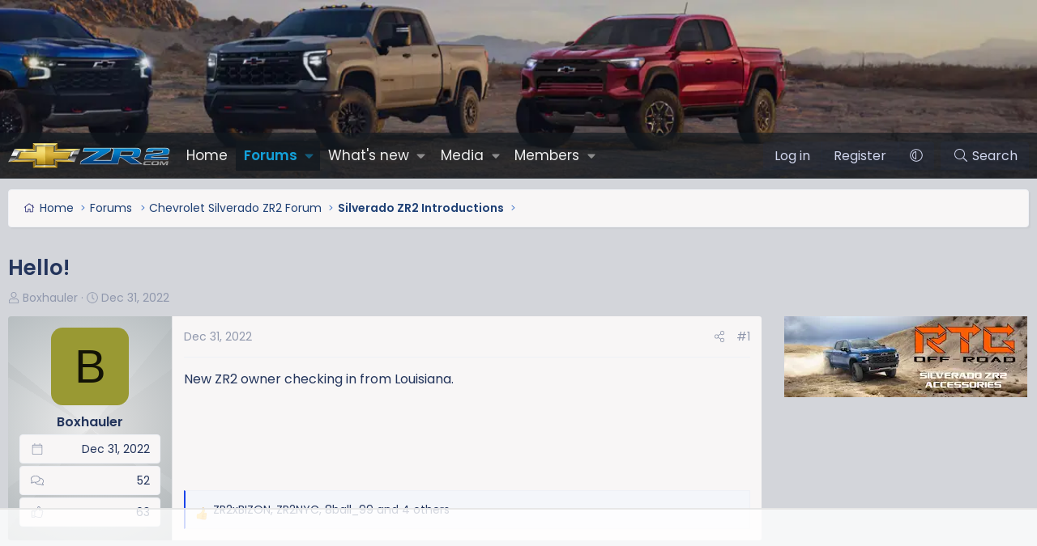

--- FILE ---
content_type: text/html; charset=utf-8
request_url: https://www.chevyzr2.com/threads/hello.487/
body_size: 24628
content:
<!DOCTYPE html>
<html id="XF" lang="en-US" dir="LTR"
	data-xf="2.3"
	data-app="public"
	
	
	data-template="thread_view"
	data-container-key="node-4"
	data-content-key="thread-487"
	data-logged-in="false"
	data-cookie-prefix="xf_"
	data-csrf="1769034116,6cbdc0188cf821c28613acfd7012fb5e"
	class="has-no-js template-thread_view XenBase layout-default style-var(--xf-styleType) sidebar-right    xb-toggled xb-sidebar-show "
	>
<head>
	
	
	

	<meta charset="utf-8" />
	<title>Hello! | Silverado ZR2 Forum</title>
	<link rel="manifest" href="/webmanifest.php">

	<meta http-equiv="X-UA-Compatible" content="IE=Edge" />
	<meta name="viewport" content="width=device-width, initial-scale=1, viewport-fit=cover">

	
		
			
				<meta name="theme-color" media="(prefers-color-scheme: light)" content="#1c46ea" />
				<meta name="theme-color" media="(prefers-color-scheme: dark)" content="#222f43" />
			
		
	

	<meta name="apple-mobile-web-app-title" content="Silverado ZR2 Forum">
	
		<link rel="apple-touch-icon" href="/og-image.jpg" />
	

	
		
		<meta name="description" content="New ZR2 owner checking in from Louisiana." />
		<meta property="og:description" content="New ZR2 owner checking in from Louisiana." />
		<meta property="twitter:description" content="New ZR2 owner checking in from Louisiana." />
	
	
		<meta property="og:url" content="https://www.chevyzr2.com/threads/hello.487/" />
	
		<link rel="canonical" href="https://www.chevyzr2.com/threads/hello.487/" />
	

	
		
	
	
	<meta property="og:site_name" content="Silverado ZR2 Forum" />


	
	
		
	
	
	<meta property="og:type" content="website" />


	
	
		
	
	
	
		<meta property="og:title" content="Hello!" />
		<meta property="twitter:title" content="Hello!" />
	


	
	
	
	
		
	
	
	
		<meta property="og:image" content="/og-image.jpg" />
		<meta property="twitter:image" content="/og-image.jpg" />
		<meta property="twitter:card" content="summary" />
	


	
	
	

	<link rel="preconnect" href="https://fonts.googleapis.com">
<link rel="preconnect" href="https://fonts.gstatic.com" crossorigin>
<link href="https://fonts.googleapis.com/css2?family=Poppins:wght@300;400;500;600&display=swap" rel="stylesheet">

	

	
	
	
		
	
	

	<link rel="stylesheet" href="/css.php?css=public%3Anormalize.css%2Cpublic%3Afa.css%2Cpublic%3Avariations.less%2Cpublic%3Acore.less%2Cpublic%3Aapp.less&amp;s=7&amp;l=1&amp;d=1754100187&amp;k=58a07bd3cb8dc4e9e8b648e397f55af7e8882b44" />

	<link rel="stylesheet" href="/css.php?css=public%3Aandy_featured_images.less&amp;s=7&amp;l=1&amp;d=1754100187&amp;k=06805fb52e7923f8862ff16e93fb831c85ac83a7" />
<link rel="stylesheet" href="/css.php?css=public%3Abb_code.less&amp;s=7&amp;l=1&amp;d=1754100187&amp;k=5d23881092075a78856a0e946c871919ba2bd9a8" />
<link rel="stylesheet" href="/css.php?css=public%3Alightbox.less&amp;s=7&amp;l=1&amp;d=1754100187&amp;k=392967c8ae5f1819a2d508920be03042b299e179" />
<link rel="stylesheet" href="/css.php?css=public%3Amessage.less&amp;s=7&amp;l=1&amp;d=1754100187&amp;k=10721021b052ca9604f7b0fe1c21059aaf7f66a6" />
<link rel="stylesheet" href="/css.php?css=public%3Ashare_controls.less&amp;s=7&amp;l=1&amp;d=1754100187&amp;k=e80313dce779f7a86f5738dc3e3eec29df40289f" />
<link rel="stylesheet" href="/css.php?css=public%3Astructured_list.less&amp;s=7&amp;l=1&amp;d=1754100187&amp;k=1278a0f8e9c29eefe0f96e4395109a95592315b2" />
<link rel="stylesheet" href="/css.php?css=public%3Axb.less&amp;s=7&amp;l=1&amp;d=1754100187&amp;k=71ecb5b1bc29ef194b28cf72bcf09304bff93263" />
<link rel="stylesheet" href="/css.php?css=public%3Axs_cpb_user_banner_fa.less&amp;s=7&amp;l=1&amp;d=1754100187&amp;k=395804141e24df32be2e2a29299e272c2cdbf3d0" />
<link rel="stylesheet" href="/css.php?css=public%3Aextra.less&amp;s=7&amp;l=1&amp;d=1754100187&amp;k=89cb838e63a7833dd99ac2a895dff4abb6fcacb5" />
<style>

</style>
<style>

</style>
<style>

</style>
<style>

</style>
<style>

</style>
<style>

</style>
<style>

</style>
<style>

</style>
<style>

</style>
<style>

</style>
<style>

</style>
<style>

</style>
<style>

</style>
<style>

</style>


	
		<script data-cfasync="false" src="/js/xf/preamble.min.js?_v=b8967097"></script>
	

	
	<script data-cfasync="false" src="/js/vendor/vendor-compiled.js?_v=b8967097" defer></script>
	<script data-cfasync="false" src="/js/xf/core-compiled.js?_v=b8967097" defer></script>

	<script data-cfasync="false">
		XF.ready(() =>
		{
			XF.extendObject(true, XF.config, {
				// 
				userId: 0,
				enablePush: false,
				pushAppServerKey: '',
				url: {
					fullBase: 'https://www.chevyzr2.com/',
					basePath: '/',
					css: '/css.php?css=__SENTINEL__&s=7&l=1&d=1754100187',
					js: '/js/__SENTINEL__?_v=b8967097',
					icon: '/data/local/icons/__VARIANT__.svg?v=1754100187#__NAME__',
					iconInline: '/styles/fa/__VARIANT__/__NAME__.svg?v=5.15.3',
					keepAlive: '/login/keep-alive'
				},
				cookie: {
					path: '/',
					domain: '',
					prefix: 'xf_',
					secure: true,
					consentMode: 'disabled',
					consented: ["optional","_third_party"]
				},
				cacheKey: 'f3ed7234243583f554e27d349fe769c5',
				csrf: '1769034116,6cbdc0188cf821c28613acfd7012fb5e',
				js: {"\/js\/xf\/lightbox-compiled.js?_v=b8967097":true},
				fullJs: false,
				css: {"public:andy_featured_images.less":true,"public:bb_code.less":true,"public:lightbox.less":true,"public:message.less":true,"public:share_controls.less":true,"public:structured_list.less":true,"public:xb.less":true,"public:xs_cpb_user_banner_fa.less":true,"public:extra.less":true},
				time: {
					now: 1769034116,
					today: 1768975200,
					todayDow: 3,
					tomorrow: 1769061600,
					yesterday: 1768888800,
					week: 1768456800,
					month: 1767247200,
					year: 1767247200
				},
				style: {
					light: 'default',
					dark: 'alternate',
					defaultColorScheme: 'light'
				},
				borderSizeFeature: '3px',
				fontAwesomeWeight: 'l',
				enableRtnProtect: true,
				
				enableFormSubmitSticky: true,
				imageOptimization: 'optimize',
				imageOptimizationQuality: 0.85,
				uploadMaxFilesize: 838860800,
				uploadMaxWidth: 1600,
				uploadMaxHeight: 1600,
				allowedVideoExtensions: ["m4v","mov","mp4","mp4v","mpeg","mpg","ogv","webm"],
				allowedAudioExtensions: ["mp3","opus","ogg","wav"],
				shortcodeToEmoji: true,
				visitorCounts: {
					conversations_unread: '0',
					alerts_unviewed: '0',
					total_unread: '0',
					title_count: true,
					icon_indicator: true
				},
				jsMt: {"xf\/action.js":"73d16432","xf\/embed.js":"4eeee788","xf\/form.js":"246740b5","xf\/structure.js":"73d16432","xf\/tooltip.js":"246740b5"},
				jsState: {},
				publicMetadataLogoUrl: '/og-image.jpg',
				publicPushBadgeUrl: 'https://www.chevyzr2.com/styles/default/xenforo/bell.png'
			})

			XF.extendObject(XF.phrases, {
				// 
"svStandardLib_time.day": "{count} day",
"svStandardLib_time.days": "{count} days",
"svStandardLib_time.hour": "{count} hour",
"svStandardLib_time.hours": "{count} hours",
"svStandardLib_time.minute": "{count} minutes",
"svStandardLib_time.minutes": "{count} minutes",
"svStandardLib_time.month": "{count} month",
"svStandardLib_time.months": "{count} months",
"svStandardLib_time.second": "{count} second",
"svStandardLib_time.seconds": "{count} seconds",
"svStandardLib_time.week": "time.week",
"svStandardLib_time.weeks": "{count} weeks",
"svStandardLib_time.year": "{count} year",
"svStandardLib_time.years": "{count} years",
				date_x_at_time_y:     "{date} at {time}",
				day_x_at_time_y:      "{day} at {time}",
				yesterday_at_x:       "Yesterday at {time}",
				x_minutes_ago:        "{minutes} minutes ago",
				one_minute_ago:       "1 minute ago",
				a_moment_ago:         "A moment ago",
				today_at_x:           "Today at {time}",
				in_a_moment:          "In a moment",
				in_a_minute:          "In a minute",
				in_x_minutes:         "In {minutes} minutes",
				later_today_at_x:     "Later today at {time}",
				tomorrow_at_x:        "Tomorrow at {time}",
				short_date_x_minutes: "{minutes}m",
				short_date_x_hours:   "{hours}h",
				short_date_x_days:    "{days}d",

				day0: "Sunday",
				day1: "Monday",
				day2: "Tuesday",
				day3: "Wednesday",
				day4: "Thursday",
				day5: "Friday",
				day6: "Saturday",

				dayShort0: "Sun",
				dayShort1: "Mon",
				dayShort2: "Tue",
				dayShort3: "Wed",
				dayShort4: "Thu",
				dayShort5: "Fri",
				dayShort6: "Sat",

				month0: "January",
				month1: "February",
				month2: "March",
				month3: "April",
				month4: "May",
				month5: "June",
				month6: "July",
				month7: "August",
				month8: "September",
				month9: "October",
				month10: "November",
				month11: "December",

				active_user_changed_reload_page: "The active user has changed. Reload the page for the latest version.",
				server_did_not_respond_in_time_try_again: "The server did not respond in time. Please try again.",
				oops_we_ran_into_some_problems: "Oops! We ran into some problems.",
				oops_we_ran_into_some_problems_more_details_console: "Oops! We ran into some problems. Please try again later. More error details may be in the browser console.",
				file_too_large_to_upload: "The file is too large to be uploaded.",
				uploaded_file_is_too_large_for_server_to_process: "The uploaded file is too large for the server to process.",
				files_being_uploaded_are_you_sure: "Files are still being uploaded. Are you sure you want to submit this form?",
				attach: "Attach files",
				rich_text_box: "Rich text box",
				close: "Close",
				link_copied_to_clipboard: "Link copied to clipboard.",
				text_copied_to_clipboard: "Text copied to clipboard.",
				loading: "Loading…",
				you_have_exceeded_maximum_number_of_selectable_items: "You have exceeded the maximum number of selectable items.",

				processing: "Processing",
				'processing...': "Processing…",

				showing_x_of_y_items: "Showing {count} of {total} items",
				showing_all_items: "Showing all items",
				no_items_to_display: "No items to display",

				number_button_up: "Increase",
				number_button_down: "Decrease",

				push_enable_notification_title: "Push notifications enabled successfully at Silverado ZR2 Forum",
				push_enable_notification_body: "Thank you for enabling push notifications!",

				pull_down_to_refresh: "Pull down to refresh",
				release_to_refresh: "Release to refresh",
				refreshing: "Refreshing…"
			})
		})
	</script>

	<script data-cfasync="false" src="/js/xf/lightbox-compiled.js?_v=b8967097" defer></script>
<script data-cfasync="false">
XF.ready(() =>
{

var XenTR = window.XenTR || {};

!function(window, document)
{
    XF.DigitalClock = XF.Element.newHandler({
        opts: {
            is24HourFormat: true
        },
        
        init: function()
        {
            this.opts.is24HourFormat = XF.config.time_format === 24;
            this.updateClock();
            setInterval(() => this.updateClock(), 1000);
        },

        updateClock: function()
        {
            const now = new Date();
            let hours = now.getHours();
            let minutes = this.padZero(now.getMinutes());
            let seconds = this.padZero(now.getSeconds());
            let ampm = '';

            if (!this.opts.is24HourFormat) {
                ampm = hours >= 12 ? 'PM' : 'AM';
                hours = hours % 12;
                hours = hours ? hours : 12;
                if (ampm === 'PM' && hours < 12) {
                    hours += 12;
                }
            }

            hours = this.padZero(hours);

            const timeString = `${hours}:${minutes}:${seconds} ${ampm}`;
            this.target.textContent = timeString;
        },

        padZero: function(num)
        {
            return num < 10 ? '0' + num : num;
        }
    });

    XF.Element.register('digital-clock', 'XF.DigitalClock');
}(window, document);

})
</script>


	
	



	
		<link rel="icon" type="image/png" href="/favicon-32x32.png" sizes="32x32" />
	

	
	<script async src="https://www.googletagmanager.com/gtag/js?id=UA-129809110-9"></script>
	<script>
		window.dataLayer = window.dataLayer || [];
		function gtag(){dataLayer.push(arguments);}
		gtag('js', new Date());
		gtag('config', 'UA-129809110-9', {
			// 
			
			
		});
	</script>

	
	

	

		
		<script>
		(function(w, d) {
		w.adthrive = w.adthrive || {};
		w.adthrive.cmd = w.adthrive.cmd || [];
		w.adthrive.plugin = 'adthrive-ads-manual';
		w.adthrive.host = 'ads.adthrive.com';
		var s = d.createElement('script');
		s.async = true;
		s.referrerpolicy='no-referrer-when-downgrade';
		s.src = 'https://' + w.adthrive.host + '/sites/62b387795b3f9e0f4c158735/ads.min.js?referrer=' + w.encodeURIComponent(w.location.href) + '&cb=' + (Math.floor(Math.random() * 100) + 1);
		var n = d.getElementsByTagName('script')[0];
		n.parentNode.insertBefore(s, n);
		})(window, document);
		</script>

	

	
	<script type="text/javascript" src="https://s.skimresources.com/js/1629X1699679.skimlinks.js"></script>

	
	<link rel="apple-touch-icon" sizes="180x180" href="/apple-touch-icon.png">
	<link rel="icon" type="image/png" sizes="32x32" href="/favicon-32x32.png">
	<link rel="icon" type="image/png" sizes="16x16" href="/favicon-16x16.png">
	<link rel="manifest" href="/site.webmanifest">
	<meta name="msapplication-TileColor" content="#da532c">
	<meta name="theme-color" content="#ffffff">
	<meta property="og:image" content="/og-image.jpg">
	<meta property="og:image:height" content="314">
	<meta property="og:image:width" content="600">
	<meta property="og:description" content="Chevy Silverado ZR2 Forum - Discuss the 2022 Chevy ZR2 Truck.  News Rumors, Photos, and more!">
	<meta property="og:title" content="Silverado ZR2 Forum ">
	<meta property="og:url" content="https://www.ChevyZR2.com">
	<!-- Matomo -->
	<script>
	  var _paq = window._paq = window._paq || [];
	  /* tracker methods like "setCustomDimension" should be called before "trackPageView" */
	  _paq.push(['trackPageView']);
	  _paq.push(['enableLinkTracking']);
	  (function() {
	    var u="//t.forumfoundry.com/";
	    _paq.push(['setTrackerUrl', u+'matomo.php']);
	    _paq.push(['setSiteId', '1']);
	    var d=document, g=d.createElement('script'), s=d.getElementsByTagName('script')[0];
	    g.async=true; g.src=u+'matomo.js'; s.parentNode.insertBefore(g,s);
	  })();
	</script>
	<!-- End Matomo Code -->


</head>
<body data-template="thread_view">

<div class="p-pageWrapper" id="top">
<div class="p-pageWrapper--helper"></div>

	

	
	
<div class="xb-page-wrapper xb-canvasNoCollapse">
	
	
	<div class="xb-page-wrapper--helper"><a href="https://www.chevyzr2.com/pages/forumnews" class="xb-page-wrapper--helperLink"></a></div>
		
	
<div class="xb-content-wrapper">
	<div class="navigation-helper"></div>

	
	

	
		<div class="p-navSticky p-navSticky--primary" data-xf-init="sticky-header">
			
		<div class="p-nav--wrapper">
		<nav class="p-nav">
			<div class="p-nav-inner">
				<button type="button" class="button button--plain p-nav-menuTrigger" data-xf-click="off-canvas" data-menu=".js-headerOffCanvasMenu" tabindex="0" aria-label="Menu"><span class="button-text">
					<i aria-hidden="true"></i>
				</span></button>

				<div class="p-nav-smallLogo">
					<a href="https://www.chevyzr2.com/pages/forumnews">
							
						<div class="logo-default">
						

	

	
		
		

		
	
		
		

		
	

	

	<picture data-variations="{&quot;default&quot;:{&quot;1&quot;:&quot;\/data\/assets\/logo_default\/chevyzr2com.webp&quot;,&quot;2&quot;:null},&quot;alternate&quot;:{&quot;1&quot;:&quot;\/data\/assets\/logo_default\/chevyzr2com.webp&quot;,&quot;2&quot;:null}}">
		
		
		

		
			
			
			

			
		

		<img src="/data/assets/logo_default/chevyzr2com.webp"  width="" height="" alt="Silverado ZR2 Forum"  />
	</picture>


						</div>
						
					
					</a>
				</div>

				<div class="p-nav-scroller hScroller" data-xf-init="h-scroller" data-auto-scroll=".p-navEl.is-selected">
					<div class="hScroller-scroll">
						<ul class="p-nav-list js-offCanvasNavSource">
							
								<li class="navhome">
									
	<div class="p-navEl " >
	

		
	
	<a href="https://www.chevyzr2.com/pages/forumnews"
	class="p-navEl-link "
	
	data-xf-key="1"
	data-nav-id="home">Home</a>


		

		
	
	</div>

								</li>
							
								<li class="navforums">
									
	<div class="p-navEl is-selected" data-has-children="true">
	

		
	
	<a href="/forums/"
	class="p-navEl-link p-navEl-link--splitMenu "
	
	
	data-nav-id="forums">Forums</a>


		<a data-xf-key="2"
			data-xf-click="menu"
			data-menu-pos-ref="< .p-navEl"
			class="p-navEl-splitTrigger"
			role="button"
			tabindex="0"
			aria-label="Toggle expanded"
			aria-expanded="false"
			aria-haspopup="true"></a>

		
	
		<div class="menu menu--structural" data-menu="menu" aria-hidden="true">
			<div class="menu-content">
				
					
	
	
	<a href="/whats-new/posts/"
	class="menu-linkRow u-indentDepth0 js-offCanvasCopy "
	
	
	data-nav-id="newPosts">New posts</a>

	

				
					
	
	
	<a href="/all-features/"
	class="menu-linkRow u-indentDepth0 js-offCanvasCopy "
	
	
	data-nav-id="FTSlider_list_nav">Featured threads</a>

	

				
					
	
	
	<a href="/search/?type=post"
	class="menu-linkRow u-indentDepth0 js-offCanvasCopy "
	
	
	data-nav-id="searchForums">Search forums</a>

	

				
			</div>
		</div>
	
	</div>

								</li>
							
								<li class="navwhatsNew">
									
	<div class="p-navEl " data-has-children="true">
	

		
	
	<a href="/whats-new/"
	class="p-navEl-link p-navEl-link--splitMenu "
	
	
	data-nav-id="whatsNew">What's new</a>


		<a data-xf-key="3"
			data-xf-click="menu"
			data-menu-pos-ref="< .p-navEl"
			class="p-navEl-splitTrigger"
			role="button"
			tabindex="0"
			aria-label="Toggle expanded"
			aria-expanded="false"
			aria-haspopup="true"></a>

		
	
		<div class="menu menu--structural" data-menu="menu" aria-hidden="true">
			<div class="menu-content">
				
					
	
	
	<a href="/featured/"
	class="menu-linkRow u-indentDepth0 js-offCanvasCopy "
	
	
	data-nav-id="featured">Featured content</a>

	

				
					
	
	
	<a href="/whats-new/posts/"
	class="menu-linkRow u-indentDepth0 js-offCanvasCopy "
	 rel="nofollow"
	
	data-nav-id="whatsNewPosts">New posts</a>

	

				
					
	
	
	<a href="/whats-new/media/"
	class="menu-linkRow u-indentDepth0 js-offCanvasCopy "
	 rel="nofollow"
	
	data-nav-id="xfmgWhatsNewNewMedia">New media</a>

	

				
					
	
	
	<a href="/whats-new/media-comments/"
	class="menu-linkRow u-indentDepth0 js-offCanvasCopy "
	 rel="nofollow"
	
	data-nav-id="xfmgWhatsNewMediaComments">New media comments</a>

	

				
					
	
	
	<a href="/whats-new/profile-posts/"
	class="menu-linkRow u-indentDepth0 js-offCanvasCopy "
	 rel="nofollow"
	
	data-nav-id="whatsNewProfilePosts">New profile posts</a>

	

				
					
	
	
	<a href="/whats-new/latest-activity"
	class="menu-linkRow u-indentDepth0 js-offCanvasCopy "
	 rel="nofollow"
	
	data-nav-id="latestActivity">Latest activity</a>

	

				
			</div>
		</div>
	
	</div>

								</li>
							
								<li class="navxfmg">
									
	<div class="p-navEl " data-has-children="true">
	

		
	
	<a href="/media/"
	class="p-navEl-link p-navEl-link--splitMenu "
	
	
	data-nav-id="xfmg">Media</a>


		<a data-xf-key="4"
			data-xf-click="menu"
			data-menu-pos-ref="< .p-navEl"
			class="p-navEl-splitTrigger"
			role="button"
			tabindex="0"
			aria-label="Toggle expanded"
			aria-expanded="false"
			aria-haspopup="true"></a>

		
	
		<div class="menu menu--structural" data-menu="menu" aria-hidden="true">
			<div class="menu-content">
				
					
	
	
	<a href="/whats-new/media/"
	class="menu-linkRow u-indentDepth0 js-offCanvasCopy "
	 rel="nofollow"
	
	data-nav-id="xfmgNewMedia">New media</a>

	

				
					
	
	
	<a href="/whats-new/media-comments/"
	class="menu-linkRow u-indentDepth0 js-offCanvasCopy "
	 rel="nofollow"
	
	data-nav-id="xfmgNewComments">New comments</a>

	

				
					
	
	
	<a href="/search/?type=xfmg_media"
	class="menu-linkRow u-indentDepth0 js-offCanvasCopy "
	
	
	data-nav-id="xfmgSearchMedia">Search media</a>

	

				
			</div>
		</div>
	
	</div>

								</li>
							
								<li class="navmembers">
									
	<div class="p-navEl " data-has-children="true">
	

		
	
	<a href="/members/"
	class="p-navEl-link p-navEl-link--splitMenu "
	
	
	data-nav-id="members">Members</a>


		<a data-xf-key="5"
			data-xf-click="menu"
			data-menu-pos-ref="< .p-navEl"
			class="p-navEl-splitTrigger"
			role="button"
			tabindex="0"
			aria-label="Toggle expanded"
			aria-expanded="false"
			aria-haspopup="true"></a>

		
	
		<div class="menu menu--structural" data-menu="menu" aria-hidden="true">
			<div class="menu-content">
				
					
	
	
	<a href="/online/"
	class="menu-linkRow u-indentDepth0 js-offCanvasCopy "
	
	
	data-nav-id="currentVisitors">Current visitors</a>

	

				
					
	
	
	<a href="/whats-new/profile-posts/"
	class="menu-linkRow u-indentDepth0 js-offCanvasCopy "
	 rel="nofollow"
	
	data-nav-id="newProfilePosts">New profile posts</a>

	

				
					
	
	
	<a href="/search/?type=profile_post"
	class="menu-linkRow u-indentDepth0 js-offCanvasCopy "
	
	
	data-nav-id="searchProfilePosts">Search profile posts</a>

	

				
			</div>
		</div>
	
	</div>

								</li>
							
						</ul>
					</div>
				</div>

				

				
				
				<div class="p-nav-opposite">
					<div class="p-navgroup p-account p-navgroup--guest">
						
							<a href="/login/" class="p-navgroup-link p-navgroup-link--textual p-navgroup-link--logIn"
								data-xf-click="overlay" data-follow-redirects="on">
								<span class="p-navgroup-linkText">Log in</span>
							</a>
							
								<a href="/login/register" class="p-navgroup-link p-navgroup-link--textual p-navgroup-link--register"
									data-xf-click="overlay" data-follow-redirects="on">
									<span class="p-navgroup-linkText">Register</span>
								</a>
							
						
						
							<a href="/misc/style-variation" rel="nofollow"
							   class="p-navgroup-link p-navgroup-link--iconic p-navgroup-link--variations js-styleVariationsLink"
							   data-xf-init="tooltip" title="Style variation"
							   data-menu-pos-ref="< .p-navgroup"
							   data-xf-click="menu" role="button" aria-expanded="false" aria-haspopup="true">

								<i class="fa--xf fal fa-adjust "><svg xmlns="http://www.w3.org/2000/svg" role="img" ><title>Style variation</title><use href="/data/local/icons/light.svg?v=1754100187#adjust"></use></svg></i>
							</a>

							<div class="menu" data-menu="menu" aria-hidden="true">
								<div class="menu-content js-styleVariationsMenu">
									

	
		

	<a href="/misc/style-variation?reset=1&amp;t=1769034116%2C6cbdc0188cf821c28613acfd7012fb5e"
		class="menu-linkRow is-selected"
		rel="nofollow"
		data-xf-click="style-variation" data-variation="">

		<i class="fa--xf fal fa-adjust "><svg xmlns="http://www.w3.org/2000/svg" role="img" aria-hidden="true" ><use href="/data/local/icons/light.svg?v=1754100187#adjust"></use></svg></i>

		
			System
		
	</a>


		

	<a href="/misc/style-variation?variation=default&amp;t=1769034116%2C6cbdc0188cf821c28613acfd7012fb5e"
		class="menu-linkRow "
		rel="nofollow"
		data-xf-click="style-variation" data-variation="default">

		<i class="fa--xf fal fa-sun "><svg xmlns="http://www.w3.org/2000/svg" role="img" aria-hidden="true" ><use href="/data/local/icons/light.svg?v=1754100187#sun"></use></svg></i>

		
			Light
		
	</a>


		

	<a href="/misc/style-variation?variation=alternate&amp;t=1769034116%2C6cbdc0188cf821c28613acfd7012fb5e"
		class="menu-linkRow "
		rel="nofollow"
		data-xf-click="style-variation" data-variation="alternate">

		<i class="fa--xf fal fa-moon "><svg xmlns="http://www.w3.org/2000/svg" role="img" aria-hidden="true" ><use href="/data/local/icons/light.svg?v=1754100187#moon"></use></svg></i>

		
			Dark
		
	</a>

	

	
		
	

								</div>
							</div>
						
					</div>

					<div class="p-navgroup p-discovery">
						<a href="/whats-new/"
							class="p-navgroup-link p-navgroup-link--iconic p-navgroup-link--whatsnew"
							aria-label="What&#039;s new"
							title="What&#039;s new">
							<i aria-hidden="true"></i>
							<span class="p-navgroup-linkText">What's new</span>
						</a>

						
							<a href="/search/"
								class="p-navgroup-link p-navgroup-link--iconic p-navgroup-link--search"
								data-xf-click="menu"
								data-xf-key="/"
								aria-label="Search"
								aria-expanded="false"
								aria-haspopup="true"
								title="Search">
								<i aria-hidden="true"></i>
								<span class="p-navgroup-linkText">Search</span>
							</a>
							<div class="menu menu--structural menu--wide" data-menu="menu" aria-hidden="true">
								<form action="/search/search" method="post"
									class="menu-content"
									data-xf-init="quick-search">

									<h3 class="menu-header">Search</h3>
									
									<div class="menu-row">
										
											<div class="inputGroup inputGroup--joined">
												<input type="text" class="input" name="keywords" data-acurl="/search/auto-complete" placeholder="Search…" aria-label="Search" data-menu-autofocus="true" />
												
			<select name="constraints" class="js-quickSearch-constraint input" aria-label="Search within">
				<option value="">Everywhere</option>
<option value="{&quot;search_type&quot;:&quot;post&quot;}">Threads</option>
<option value="{&quot;search_type&quot;:&quot;post&quot;,&quot;c&quot;:{&quot;nodes&quot;:[4],&quot;child_nodes&quot;:1}}">This forum</option>
<option value="{&quot;search_type&quot;:&quot;post&quot;,&quot;c&quot;:{&quot;thread&quot;:487}}">This thread</option>

			</select>
		
											</div>
										
									</div>

									
									<div class="menu-row">
										<label class="iconic"><input type="checkbox"  name="c[title_only]" value="1" /><i aria-hidden="true"></i><span class="iconic-label">Search titles only</span></label>

									</div>
									
									<div class="menu-row">
										<div class="inputGroup">
											<span class="inputGroup-text" id="ctrl_search_menu_by_member">By:</span>
											<input type="text" class="input" name="c[users]" data-xf-init="auto-complete" placeholder="Member" aria-labelledby="ctrl_search_menu_by_member" />
										</div>
									</div>
									<div class="menu-footer">
									<span class="menu-footer-controls">
										<button type="submit" class="button button--icon button--icon--search button--primary"><i class="fa--xf fal fa-search "><svg xmlns="http://www.w3.org/2000/svg" role="img" aria-hidden="true" ><use href="/data/local/icons/light.svg?v=1754100187#search"></use></svg></i><span class="button-text">Search</span></button>
										<button type="submit" class="button " name="from_search_menu"><span class="button-text">Advanced search…</span></button>
									</span>
									</div>

									<input type="hidden" name="_xfToken" value="1769034116,6cbdc0188cf821c28613acfd7012fb5e" />
								</form>
							</div>
						
					</div>
				</div>
					
			</div>
		</nav>
		</div>
	
		</div>
		
		
			<div class="p-sectionLinks--wrapper">
			<div class="p-sectionLinks">
				<div class="p-sectionLinks-inner">
				<div class="hScroller" data-xf-init="h-scroller">
					<div class="hScroller-scroll">
						<ul class="p-sectionLinks-list">
							
								<li>
									
	<div class="p-navEl " >
	

		
	
	<a href="/whats-new/posts/"
	class="p-navEl-link "
	
	data-xf-key="alt+1"
	data-nav-id="newPosts">New posts</a>


		

		
	
	</div>

								</li>
							
								<li>
									
	<div class="p-navEl " >
	

		
	
	<a href="/all-features/"
	class="p-navEl-link "
	
	data-xf-key="alt+2"
	data-nav-id="FTSlider_list_nav">Featured threads</a>


		

		
	
	</div>

								</li>
							
								<li>
									
	<div class="p-navEl " >
	

		
	
	<a href="/search/?type=post"
	class="p-navEl-link "
	
	data-xf-key="alt+3"
	data-nav-id="searchForums">Search forums</a>


		

		
	
	</div>

								</li>
							
						</ul>
					</div>
				</div>
			<div class="p-sectionLinks-right">
				
				
			</div>
			</div>
		</div>
		</div>
			
	
		

	<div class="offCanvasMenu offCanvasMenu--nav js-headerOffCanvasMenu" data-menu="menu" aria-hidden="true" data-ocm-builder="navigation">
		<div class="offCanvasMenu-backdrop" data-menu-close="true"></div>
		<div class="offCanvasMenu-content">
		<div class="offCanvasMenu-content--inner">
		
			<div class="offCanvasMenu-header">
				Menu
				<a class="offCanvasMenu-closer" data-menu-close="true" role="button" tabindex="0" aria-label="Close"></a>
			</div>
			
				<div class="p-offCanvasRegisterLink">
					<div class="offCanvasMenu-linkHolder">
						<a href="/login/" class="offCanvasMenu-link" data-xf-click="overlay" data-menu-close="true">
							Log in
						</a>
					</div>
					<hr class="offCanvasMenu-separator" />
					
						<div class="offCanvasMenu-linkHolder">
							<a href="/login/register" class="offCanvasMenu-link" data-xf-click="overlay" data-menu-close="true">
								Register
							</a>
						</div>
						<hr class="offCanvasMenu-separator" />
					
				</div>
			
			<div class="offCanvasMenu-subHeader">Navigation</div>
			<div class="js-offCanvasNavTarget"></div>
			<div class="offCanvasMenu-installBanner js-installPromptContainer" style="display: none;" data-xf-init="install-prompt">
				<div class="offCanvasMenu-installBanner-header">Install the app</div>
				<button type="button" class="button js-installPromptButton"><span class="button-text">Install</span></button>
				<template class="js-installTemplateIOS">
					<div class="js-installTemplateContent">
						<div class="overlay-title">How to install the app on iOS</div>
						<div class="block-body">
							<div class="block-row">
								<p>
									Follow along with the video below to see how to install our site as a web app on your home screen.
								</p>
								<p style="text-align: center">
									<video src="/styles/default/xenforo/add_to_home.mp4"
										width="280" height="480" autoplay loop muted playsinline></video>
								</p>
								<p>
									<small><strong>Note:</strong> This feature may not be available in some browsers.</small>
								</p>
							</div>
						</div>
					</div>
				</template>
			</div>
			<div class="offCanvasMenu-subHeader">More options</div>
			
				<a href="/misc/style-variation" rel="nofollow"
				   class="offCanvasMenu-link offCanvasMenu-link--variations js-styleVariationsLink"
				   data-xf-init="tooltip" title="Style variation"
				   data-nav-id="styleVariation"
				   data-xf-click="menu" role="button" aria-expanded="false" aria-haspopup="true">

					Style variation
				</a>

				<div class="menu" data-menu="menu" aria-hidden="true">
					<div class="menu-content js-styleVariationsMenu">
						

	
		

	<a href="/misc/style-variation?reset=1&amp;t=1769034116%2C6cbdc0188cf821c28613acfd7012fb5e"
		class="menu-linkRow is-selected"
		rel="nofollow"
		data-xf-click="style-variation" data-variation="">

		<i class="fa--xf fal fa-adjust "><svg xmlns="http://www.w3.org/2000/svg" role="img" aria-hidden="true" ><use href="/data/local/icons/light.svg?v=1754100187#adjust"></use></svg></i>

		
			System
		
	</a>


		

	<a href="/misc/style-variation?variation=default&amp;t=1769034116%2C6cbdc0188cf821c28613acfd7012fb5e"
		class="menu-linkRow "
		rel="nofollow"
		data-xf-click="style-variation" data-variation="default">

		<i class="fa--xf fal fa-sun "><svg xmlns="http://www.w3.org/2000/svg" role="img" aria-hidden="true" ><use href="/data/local/icons/light.svg?v=1754100187#sun"></use></svg></i>

		
			Light
		
	</a>


		

	<a href="/misc/style-variation?variation=alternate&amp;t=1769034116%2C6cbdc0188cf821c28613acfd7012fb5e"
		class="menu-linkRow "
		rel="nofollow"
		data-xf-click="style-variation" data-variation="alternate">

		<i class="fa--xf fal fa-moon "><svg xmlns="http://www.w3.org/2000/svg" role="img" aria-hidden="true" ><use href="/data/local/icons/light.svg?v=1754100187#moon"></use></svg></i>

		
			Dark
		
	</a>

	

	
		
	

					</div>
				</div>
			
			
			
				
					<div class="offCanvasMenu-linkHolder">
						<a href="/misc/contact" class="offCanvasMenu-link" data-menu-close="true" data-nav-id="contactUs" data-xf-click="overlay">Contact us</a>
					</div>
				
			
			<div class="offCanvasMenu-linkHolder">
				<a class="offCanvasMenu-link" data-menu-close="true" data-nav-id="closeMenu" role="button" tabindex="0" aria-label="Close">Close Menu</a>
			</div>
			
			</div>
		</div>
	</div>
	
	
	

	<div class="p-body">
		<div class="p-body-inner">
		
	
			
			<!--XF:EXTRA_OUTPUT-->

			

			

			 
			  


			
	
		<div class="p-breadcrumbs--parent ">
		<ul class="p-breadcrumbs "
			itemscope itemtype="https://schema.org/BreadcrumbList">
			
				

				
				

				
					
					
	<li itemprop="itemListElement" itemscope itemtype="https://schema.org/ListItem">
		<a href="https://www.chevyzr2.com/pages/forumnews" itemprop="item">
			<span itemprop="name">Home</span>
		</a>
		<meta itemprop="position" content="1" />
	</li>

				

				
					
					
	<li itemprop="itemListElement" itemscope itemtype="https://schema.org/ListItem">
		<a href="/forums/" itemprop="item">
			<span itemprop="name">Forums</span>
		</a>
		<meta itemprop="position" content="2" />
	</li>

				
				
					
					
	<li itemprop="itemListElement" itemscope itemtype="https://schema.org/ListItem">
		<a href="/forums/#chevrolet-silverado-zr2-forum.1" itemprop="item">
			<span itemprop="name">Chevrolet Silverado ZR2 Forum</span>
		</a>
		<meta itemprop="position" content="3" />
	</li>

				
					
					
	<li itemprop="itemListElement" itemscope itemtype="https://schema.org/ListItem">
		<a href="/forums/silverado-zr2-introductions.4/" itemprop="item">
			<span itemprop="name">Silverado ZR2 Introductions</span>
		</a>
		<meta itemprop="position" content="4" />
	</li>

				
			
		</ul>
		
		</div>
	

			  

			

			
	<noscript class="js-jsWarning"><div class="blockMessage blockMessage--important blockMessage--iconic u-noJsOnly">JavaScript is disabled. For a better experience, please enable JavaScript in your browser before proceeding.</div></noscript>

			
	<div class="blockMessage blockMessage--important blockMessage--iconic js-browserWarning" style="display: none">You are using an out of date browser. It  may not display this or other websites correctly.<br />You should upgrade or use an <a href="https://www.google.com/chrome/" target="_blank" rel="noopener">alternative browser</a>.</div>


			
			 
				
			
				<div class="p-body-header">
					
						
							<div class="p-title ">
								
									
										<h1 class="p-title-value">Hello!</h1>
									
									
								
							</div>
						

						
							<div class="p-description">
	<ul class="listInline listInline--bullet">
		<li>
			<i class="fa--xf fal fa-user "><svg xmlns="http://www.w3.org/2000/svg" role="img" ><title>Thread starter</title><use href="/data/local/icons/light.svg?v=1754100187#user"></use></svg></i>
			<span class="u-srOnly">Thread starter</span>

			<a href="/members/boxhauler.737/" class="username  u-concealed" dir="auto" data-user-id="737" data-xf-init="member-tooltip">Boxhauler</a>
		</li>
		<li>
			<i class="fa--xf fal fa-clock "><svg xmlns="http://www.w3.org/2000/svg" role="img" ><title>Start date</title><use href="/data/local/icons/light.svg?v=1754100187#clock"></use></svg></i>
			<span class="u-srOnly">Start date</span>

			<a href="/threads/hello.487/" class="u-concealed"><time  class="u-dt" dir="auto" datetime="2022-12-31T04:10:26-0600" data-timestamp="1672481426" data-date="Dec 31, 2022" data-time="4:10 AM" data-short="Dec &#039;22" title="Dec 31, 2022 at 4:10 AM">Dec 31, 2022</time></a>
		</li>
		
		
	</ul>
</div>
						
					
				</div>
			
			
			

			<div class="p-body-main p-body-main--withSidebar ">
				
				<div class="p-body-contentCol"></div>
				
					<div class="p-body-sidebarCol"></div>
				

				

				<div class="p-body-content">
					
					
					
						
					
					
					<div class="p-body-pageContent">












	

	
	
	
		
	
	
	


	
	
	
		
	
	
	


	
	
		
	
	
	


	
	




	












	

	
		
	



















<div class="block block--messages" data-xf-init="" data-type="post" data-href="/inline-mod/" data-search-target="*">

	<span class="u-anchorTarget" id="posts"></span>

	
		
	

	

	<div class="block-outer"></div>

	

	
		
	<div class="block-outer js-threadStatusField"></div>

	

	<div class="block-container lbContainer"
		data-xf-init="lightbox select-to-quote"
		data-message-selector=".js-post"
		data-lb-id="thread-487"
		data-lb-universal="1">

		<div class="block-body js-replyNewMessageContainer">
			
				

					

					
						

	
	



	

	
	<article class="message message--post  js-post js-inlineModContainer  "
		data-author="Boxhauler"
		data-content="post-8334"
		id="js-post-8334"
		>

		

		<span class="u-anchorTarget" id="post-8334"></span>
		

		
			<div class="message-inner">
				
					<div class="message-cell message-cell--user">
	

						

	<section class="message-user"
		
		
		>

		

		<div class="message-avatar ">
			<div class="message-avatar-wrapper">
				
				<a href="/members/boxhauler.737/" class="avatar avatar--m avatar--default avatar--default--dynamic" data-user-id="737" data-xf-init="member-tooltip" style="background-color: #999933; color: #131306">
			<span class="avatar-u737-m" role="img" aria-label="Boxhauler">B</span> 
		</a>
				
				
			</div>
		</div>
		<div class="message-userDetails">
			<h4 class="message-name"><a href="/members/boxhauler.737/" class="username " dir="auto" data-user-id="737" data-xf-init="member-tooltip">Boxhauler</a></h4>
	


		 
		</div>
		
			
			
				<div class="message-userExtras">
				
					
						<dl class="pairs pairs--justified">
							
								<dt><i class="fa--xf fal fa-calendar fa-fw "><svg xmlns="http://www.w3.org/2000/svg" role="img"  data-xf-init="tooltip"><title>Joined</title><use href="/data/local/icons/light.svg?v=1754100187#calendar"></use></svg></i></dt>
							
							<dd>Dec 31, 2022</dd>
						</dl>
					
					
						<dl class="pairs pairs--justified">
							
								<dt><i class="fa--xf fal fa-comments fa-fw "><svg xmlns="http://www.w3.org/2000/svg" role="img"  data-xf-init="tooltip"><title>Messages</title><use href="/data/local/icons/light.svg?v=1754100187#comments"></use></svg></i></dt>
							
							<dd>52</dd>
						</dl>
					
					
					
						<dl class="pairs pairs--justified">
							
								<dt><i class="fa--xf fal fa-thumbs-up fa-fw "><svg xmlns="http://www.w3.org/2000/svg" role="img"  data-xf-init="tooltip"><title>Reaction score</title><use href="/data/local/icons/light.svg?v=1754100187#thumbs-up"></use></svg></i></dt>
							
							<dd>63</dd>
						</dl>
					
					
					
					
					
					
						

	

						
							

	
		
	

						
					
				
				</div>
			
		
		<span class="message-userArrow"></span>
	</section>

						
					</div>
				

				
					<div class="message-cell message-cell--main">
					
						<div class="message-main js-quickEditTarget">

							
							
								

	

	<header class="message-attribution message-attribution--split">
		<ul class="message-attribution-main listInline ">
			
			
			<li class="u-concealed">
				<a href="/threads/hello.487/post-8334" rel="nofollow" >
					<time  class="u-dt" dir="auto" datetime="2022-12-31T04:10:26-0600" data-timestamp="1672481426" data-date="Dec 31, 2022" data-time="4:10 AM" data-short="Dec &#039;22" title="Dec 31, 2022 at 4:10 AM">Dec 31, 2022</time>
				</a>
			</li>
			
		</ul>

		<ul class="message-attribution-opposite message-attribution-opposite--list ">	                       
								
				
		
			
			
			
			<li>
				<a href="/threads/hello.487/post-8334"
					class="message-attribution-gadget"
					data-xf-init="share-tooltip"
					data-href="/posts/8334/share"
					aria-label="Share"
					rel="nofollow">
					<i class="fa--xf fal fa-share-alt "><svg xmlns="http://www.w3.org/2000/svg" role="img" aria-hidden="true" ><use href="/data/local/icons/light.svg?v=1754100187#share-alt"></use></svg></i>
				</a>
			</li>
			
				<li class="u-hidden js-embedCopy">
					
	<a href="javascript:"
		data-xf-init="copy-to-clipboard"
		data-copy-text="&lt;div class=&quot;js-xf-embed&quot; data-url=&quot;https://www.chevyzr2.com&quot; data-content=&quot;post-8334&quot;&gt;&lt;/div&gt;&lt;script defer src=&quot;https://www.chevyzr2.com/js/xf/external_embed.js?_v=b8967097&quot;&gt;&lt;/script&gt;"
		data-success="Embed code HTML copied to clipboard."
		class="">
		<i class="fa--xf fal fa-code "><svg xmlns="http://www.w3.org/2000/svg" role="img" aria-hidden="true" ><use href="/data/local/icons/light.svg?v=1754100187#code"></use></svg></i>
	</a>

				</li>
			
			
			
				<li>
					<a href="/threads/hello.487/post-8334" rel="nofollow">
						#1
					</a>
				</li>
			
		</ul>
	</header>

							
							

							<div class="message-content  js-messageContent">
							

								
									
	
	
	

								

								
									
	

	<div class="message-userContent lbContainer js-lbContainer "
		data-lb-id="post-8334"
		data-lb-caption-desc="Boxhauler &middot; Dec 31, 2022 at 4:10 AM">

		
			

	
		
	

		

		<article class="message-body js-selectToQuote">
			
				
			

			<div >
				
					<div class="bbWrapper">New ZR2 owner checking in from Louisiana.</div>
				
			</div>

			<div class="js-selectToQuoteEnd">&nbsp;</div>
			
				
			
		</article>

		
			

	
		
	

		

		
	</div>

								

								
									
	

	

								

								
								
								
									
	

								

							
							</div>

							
								
	

	<footer class="message-footer">
		

		




			<div class="reactionsBar js-reactionsList is-active">
			
	
	
		<ul class="reactionSummary">
		
			<li><span class="reaction reaction--small reaction--1" data-reaction-id="1"><i aria-hidden="true"></i><img src="https://cdn.jsdelivr.net/joypixels/assets/8.0/png/unicode/64/1f44d.png" loading="lazy" width="64" height="64" class="reaction-image reaction-image--emoji js-reaction" alt="Like" title="Like" /></span></li>
		
		</ul>
	


<span class="u-srOnly">Reactions:</span>
<a class="reactionsBar-link" href="/posts/8334/reactions" data-xf-click="overlay" data-cache="false" rel="nofollow"><bdi>ZR2xBIZON</bdi>, <bdi>ZR2NYC</bdi>, <bdi>8ball_99</bdi> and 4 others</a>
		</div>


		<div class="js-historyTarget message-historyTarget toggleTarget" data-href="trigger-href"></div>
	</footer>

							
						</div>

					
					</div>
				
			</div>
		
	</article>

	
	

					

					

				

					

					
						

	
	



	

	
	<article class="message message--post  js-post js-inlineModContainer  "
		data-author="YYCZR2"
		data-content="post-8337"
		id="js-post-8337"
		itemscope itemtype="https://schema.org/Comment" itemid="https://www.chevyzr2.com/posts/8337/">

		
			<meta itemprop="parentItem" itemscope itemid="https://www.chevyzr2.com/threads/hello.487/" />
			<meta itemprop="name" content="Post #2" />
		

		<span class="u-anchorTarget" id="post-8337"></span>
		

		
			<div class="message-inner">
				
					<div class="message-cell message-cell--user">
	

						

	<section class="message-user"
		itemprop="author"
		itemscope itemtype="https://schema.org/Person"
		itemid="https://www.chevyzr2.com/members/yyczr2.110/">

		
			<meta itemprop="url" content="https://www.chevyzr2.com/members/yyczr2.110/" />
		

		<div class="message-avatar ">
			<div class="message-avatar-wrapper">
				
				<a href="/members/yyczr2.110/" class="avatar avatar--m" data-user-id="110" data-xf-init="member-tooltip">
			<img src="/data/avatars/m/0/110.jpg?1668273862" srcset="/data/avatars/l/0/110.jpg?1668273862 2x" alt="YYCZR2" class="avatar-u110-m" width="96" height="96" loading="lazy" itemprop="image" /> 
		</a>
				
				
			</div>
		</div>
		<div class="message-userDetails">
			<h4 class="message-name"><a href="/members/yyczr2.110/" class="username " dir="auto" data-user-id="110" data-xf-init="member-tooltip"><span itemprop="name">YYCZR2</span></a></h4>
	


		 <div class="userBanner xs-cpb-userBanner--fa userBanner userBanner--red message-userBanner" itemprop="jobTitle"><span class="userBanner-before"></span><strong>Founding Member</strong><span class="userBanner-after"></span></div>
		</div>
		
			
			
				<div class="message-userExtras">
				
					
						<dl class="pairs pairs--justified">
							
								<dt><i class="fa--xf fal fa-calendar fa-fw "><svg xmlns="http://www.w3.org/2000/svg" role="img"  data-xf-init="tooltip"><title>Joined</title><use href="/data/local/icons/light.svg?v=1754100187#calendar"></use></svg></i></dt>
							
							<dd>Apr 2, 2022</dd>
						</dl>
					
					
						<dl class="pairs pairs--justified">
							
								<dt><i class="fa--xf fal fa-comments fa-fw "><svg xmlns="http://www.w3.org/2000/svg" role="img"  data-xf-init="tooltip"><title>Messages</title><use href="/data/local/icons/light.svg?v=1754100187#comments"></use></svg></i></dt>
							
							<dd>76</dd>
						</dl>
					
					
					
						<dl class="pairs pairs--justified">
							
								<dt><i class="fa--xf fal fa-thumbs-up fa-fw "><svg xmlns="http://www.w3.org/2000/svg" role="img"  data-xf-init="tooltip"><title>Reaction score</title><use href="/data/local/icons/light.svg?v=1754100187#thumbs-up"></use></svg></i></dt>
							
							<dd>121</dd>
						</dl>
					
					
					
					
					
					
						

	

						
							

	
		
	

						
					
				
				</div>
			
		
		<span class="message-userArrow"></span>
	</section>

						
					</div>
				

				
					<div class="message-cell message-cell--main">
					
						<div class="message-main js-quickEditTarget">

							
							
								

	

	<header class="message-attribution message-attribution--split">
		<ul class="message-attribution-main listInline ">
			
			
			<li class="u-concealed">
				<a href="/threads/hello.487/post-8337" rel="nofollow" itemprop="url">
					<time  class="u-dt" dir="auto" datetime="2022-12-31T09:37:07-0600" data-timestamp="1672501027" data-date="Dec 31, 2022" data-time="9:37 AM" data-short="Dec &#039;22" title="Dec 31, 2022 at 9:37 AM" itemprop="datePublished">Dec 31, 2022</time>
				</a>
			</li>
			
		</ul>

		<ul class="message-attribution-opposite message-attribution-opposite--list ">	                       
								
				
		
			
			
			
			<li>
				<a href="/threads/hello.487/post-8337"
					class="message-attribution-gadget"
					data-xf-init="share-tooltip"
					data-href="/posts/8337/share"
					aria-label="Share"
					rel="nofollow">
					<i class="fa--xf fal fa-share-alt "><svg xmlns="http://www.w3.org/2000/svg" role="img" aria-hidden="true" ><use href="/data/local/icons/light.svg?v=1754100187#share-alt"></use></svg></i>
				</a>
			</li>
			
				<li class="u-hidden js-embedCopy">
					
	<a href="javascript:"
		data-xf-init="copy-to-clipboard"
		data-copy-text="&lt;div class=&quot;js-xf-embed&quot; data-url=&quot;https://www.chevyzr2.com&quot; data-content=&quot;post-8337&quot;&gt;&lt;/div&gt;&lt;script defer src=&quot;https://www.chevyzr2.com/js/xf/external_embed.js?_v=b8967097&quot;&gt;&lt;/script&gt;"
		data-success="Embed code HTML copied to clipboard."
		class="">
		<i class="fa--xf fal fa-code "><svg xmlns="http://www.w3.org/2000/svg" role="img" aria-hidden="true" ><use href="/data/local/icons/light.svg?v=1754100187#code"></use></svg></i>
	</a>

				</li>
			
			
			
				<li>
					<a href="/threads/hello.487/post-8337" rel="nofollow">
						#2
					</a>
				</li>
			
		</ul>
	</header>

							
							

							<div class="message-content  js-messageContent">
							

								
									
	
	
	

								

								
									
	

	<div class="message-userContent lbContainer js-lbContainer "
		data-lb-id="post-8337"
		data-lb-caption-desc="YYCZR2 &middot; Dec 31, 2022 at 9:37 AM">

		

		<article class="message-body js-selectToQuote">
			
				
			

			<div itemprop="text">
				
					<div class="bbWrapper">Welcome and enjoy the new truck. Its amazing!</div>
				
			</div>

			<div class="js-selectToQuoteEnd">&nbsp;</div>
			
				
			
		</article>

		

		
	</div>

								

								
									
	

	

								

								
								
								
									
	

								

							
							</div>

							
								
	

	<footer class="message-footer">
		
			<div class="message-microdata" itemprop="interactionStatistic" itemtype="https://schema.org/InteractionCounter" itemscope>
				<meta itemprop="userInteractionCount" content="1" />
				<meta itemprop="interactionType" content="https://schema.org/LikeAction" />
			</div>
		

		




			<div class="reactionsBar js-reactionsList is-active">
			
	
	
		<ul class="reactionSummary">
		
			<li><span class="reaction reaction--small reaction--1" data-reaction-id="1"><i aria-hidden="true"></i><img src="https://cdn.jsdelivr.net/joypixels/assets/8.0/png/unicode/64/1f44d.png" loading="lazy" width="64" height="64" class="reaction-image reaction-image--emoji js-reaction" alt="Like" title="Like" /></span></li>
		
		</ul>
	


<span class="u-srOnly">Reactions:</span>
<a class="reactionsBar-link" href="/posts/8337/reactions" data-xf-click="overlay" data-cache="false" rel="nofollow"><bdi>Boxhauler</bdi></a>
		</div>


		<div class="js-historyTarget message-historyTarget toggleTarget" data-href="trigger-href"></div>
	</footer>

							
						</div>

					
					</div>
				
			</div>
		
	</article>

	
	

					

					

				

					

					
						

	
	



	

	
	<article class="message message--post  js-post js-inlineModContainer  "
		data-author="Boxhauler"
		data-content="post-8642"
		id="js-post-8642"
		itemscope itemtype="https://schema.org/Comment" itemid="https://www.chevyzr2.com/posts/8642/">

		
			<meta itemprop="parentItem" itemscope itemid="https://www.chevyzr2.com/threads/hello.487/" />
			<meta itemprop="name" content="Post #3" />
		

		<span class="u-anchorTarget" id="post-8642"></span>
		

		
			<div class="message-inner">
				
					<div class="message-cell message-cell--user">
	

						

	<section class="message-user"
		itemprop="author"
		itemscope itemtype="https://schema.org/Person"
		itemid="https://www.chevyzr2.com/members/boxhauler.737/">

		
			<meta itemprop="url" content="https://www.chevyzr2.com/members/boxhauler.737/" />
		

		<div class="message-avatar ">
			<div class="message-avatar-wrapper">
				
				<a href="/members/boxhauler.737/" class="avatar avatar--m avatar--default avatar--default--dynamic" data-user-id="737" data-xf-init="member-tooltip" style="background-color: #999933; color: #131306">
			<span class="avatar-u737-m" role="img" aria-label="Boxhauler">B</span> 
		</a>
				
				
			</div>
		</div>
		<div class="message-userDetails">
			<h4 class="message-name"><a href="/members/boxhauler.737/" class="username " dir="auto" data-user-id="737" data-xf-init="member-tooltip"><span itemprop="name">Boxhauler</span></a></h4>
	


		 
		</div>
		
			
			
				<div class="message-userExtras">
				
					
						<dl class="pairs pairs--justified">
							
								<dt><i class="fa--xf fal fa-calendar fa-fw "><svg xmlns="http://www.w3.org/2000/svg" role="img"  data-xf-init="tooltip"><title>Joined</title><use href="/data/local/icons/light.svg?v=1754100187#calendar"></use></svg></i></dt>
							
							<dd>Dec 31, 2022</dd>
						</dl>
					
					
						<dl class="pairs pairs--justified">
							
								<dt><i class="fa--xf fal fa-comments fa-fw "><svg xmlns="http://www.w3.org/2000/svg" role="img"  data-xf-init="tooltip"><title>Messages</title><use href="/data/local/icons/light.svg?v=1754100187#comments"></use></svg></i></dt>
							
							<dd>52</dd>
						</dl>
					
					
					
						<dl class="pairs pairs--justified">
							
								<dt><i class="fa--xf fal fa-thumbs-up fa-fw "><svg xmlns="http://www.w3.org/2000/svg" role="img"  data-xf-init="tooltip"><title>Reaction score</title><use href="/data/local/icons/light.svg?v=1754100187#thumbs-up"></use></svg></i></dt>
							
							<dd>63</dd>
						</dl>
					
					
					
					
					
					
						

	

						
							

	
		
	

						
					
				
				</div>
			
		
		<span class="message-userArrow"></span>
	</section>

						
					</div>
				

				
					<div class="message-cell message-cell--main">
					
						<div class="message-main js-quickEditTarget">

							
							
								

	

	<header class="message-attribution message-attribution--split">
		<ul class="message-attribution-main listInline ">
			
			
			<li class="u-concealed">
				<a href="/threads/hello.487/post-8642" rel="nofollow" itemprop="url">
					<time  class="u-dt" dir="auto" datetime="2023-01-06T04:40:37-0600" data-timestamp="1673001637" data-date="Jan 6, 2023" data-time="4:40 AM" data-short="Jan &#039;23" title="Jan 6, 2023 at 4:40 AM" itemprop="datePublished">Jan 6, 2023</time>
				</a>
			</li>
			
		</ul>

		<ul class="message-attribution-opposite message-attribution-opposite--list ">	                       
								
				
		
			
			
				<li class="tag-threadStarter"><span class="message-newIndicator message-threadStarter">Thread starter</span></li>
			
			
			<li>
				<a href="/threads/hello.487/post-8642"
					class="message-attribution-gadget"
					data-xf-init="share-tooltip"
					data-href="/posts/8642/share"
					aria-label="Share"
					rel="nofollow">
					<i class="fa--xf fal fa-share-alt "><svg xmlns="http://www.w3.org/2000/svg" role="img" aria-hidden="true" ><use href="/data/local/icons/light.svg?v=1754100187#share-alt"></use></svg></i>
				</a>
			</li>
			
				<li class="u-hidden js-embedCopy">
					
	<a href="javascript:"
		data-xf-init="copy-to-clipboard"
		data-copy-text="&lt;div class=&quot;js-xf-embed&quot; data-url=&quot;https://www.chevyzr2.com&quot; data-content=&quot;post-8642&quot;&gt;&lt;/div&gt;&lt;script defer src=&quot;https://www.chevyzr2.com/js/xf/external_embed.js?_v=b8967097&quot;&gt;&lt;/script&gt;"
		data-success="Embed code HTML copied to clipboard."
		class="">
		<i class="fa--xf fal fa-code "><svg xmlns="http://www.w3.org/2000/svg" role="img" aria-hidden="true" ><use href="/data/local/icons/light.svg?v=1754100187#code"></use></svg></i>
	</a>

				</li>
			
			
			
				<li>
					<a href="/threads/hello.487/post-8642" rel="nofollow">
						#3
					</a>
				</li>
			
		</ul>
	</header>

							
							

							<div class="message-content  js-messageContent">
							

								
									
	
	
	

								

								
									
	

	<div class="message-userContent lbContainer js-lbContainer "
		data-lb-id="post-8642"
		data-lb-caption-desc="Boxhauler &middot; Jan 6, 2023 at 4:40 AM">

		

		<article class="message-body js-selectToQuote">
			
				
			

			<div itemprop="text">
				
					<div class="bbWrapper"><blockquote data-attributes="member: 737" data-quote="Boxhauler" data-source="post: 8334"
	class="bbCodeBlock bbCodeBlock--expandable bbCodeBlock--quote js-expandWatch">
	
		<div class="bbCodeBlock-title">
			
				<a href="/goto/post?id=8334"
					class="bbCodeBlock-sourceJump"
					rel="nofollow"
					data-xf-click="attribution"
					data-content-selector="#post-8334">Boxhauler said:</a>
			
		</div>
	
	<div class="bbCodeBlock-content">
		
		<div class="bbCodeBlock-expandContent js-expandContent ">
			New ZR2 owner checking in from Louisiana.
		</div>
		<div class="bbCodeBlock-expandLink js-expandLink"><a role="button" tabindex="0">Click to expand...</a></div>
	</div>
</blockquote><script class="js-extraPhrases" type="application/json">
			{
				"lightbox_close": "Close",
				"lightbox_next": "Next",
				"lightbox_previous": "Previous",
				"lightbox_error": "The requested content cannot be loaded. Please try again later.",
				"lightbox_start_slideshow": "Start slideshow",
				"lightbox_stop_slideshow": "Stop slideshow",
				"lightbox_full_screen": "Full screen",
				"lightbox_thumbnails": "Thumbnails",
				"lightbox_download": "Download",
				"lightbox_share": "Share",
				"lightbox_zoom": "Zoom",
				"lightbox_new_window": "New window",
				"lightbox_toggle_sidebar": "Toggle sidebar"
			}
			</script>
		
		
	


	<div class="bbImageWrapper  js-lbImage" title="B40D846D-126A-490F-9964-47308858776E.webp"
		data-src="https://www.chevyzr2.com/attachments/b40d846d-126a-490f-9964-47308858776e-webp.1462/" data-lb-sidebar-href="/media/b40d846d-126a-490f-9964-47308858776e-jpeg.1206/?lightbox=1" data-lb-caption-extra-html="&nbsp;&middot; &lt;a href=&quot;/media/b40d846d-126a-490f-9964-47308858776e-jpeg.1206/&quot;&gt;&lt;i class=&quot;fa--xf fal fa-camera &quot;&gt;&lt;svg xmlns=&quot;http://www.w3.org/2000/svg&quot; role=&quot;img&quot; aria-hidden=&quot;true&quot; &gt;&lt;use href=&quot;/data/local/icons/light.svg?v=1754100187#camera&quot;&gt;&lt;/use&gt;&lt;/svg&gt;&lt;/i&gt; View media item&lt;/a&gt;" data-single-image="1">
		<img src="https://www.chevyzr2.com/attachments/b40d846d-126a-490f-9964-47308858776e-webp.1462/"
			data-url=""
			class="bbImage"
			data-zoom-target="1"
			style=""
			alt="B40D846D-126A-490F-9964-47308858776E.webp"
			title="B40D846D-126A-490F-9964-47308858776E.webp"
			width="1200" height="1600" loading="lazy" />
	</div></div>
				
			</div>

			<div class="js-selectToQuoteEnd">&nbsp;</div>
			
				
			
		</article>

		

		
			
	

		
	</div>

								

								
									
	

	

								

								
								
								
									
	

								

							
							</div>

							
								
	

	<footer class="message-footer">
		
			<div class="message-microdata" itemprop="interactionStatistic" itemtype="https://schema.org/InteractionCounter" itemscope>
				<meta itemprop="userInteractionCount" content="5" />
				<meta itemprop="interactionType" content="https://schema.org/LikeAction" />
			</div>
		

		




			<div class="reactionsBar js-reactionsList is-active">
			
	
	
		<ul class="reactionSummary">
		
			<li><span class="reaction reaction--small reaction--1" data-reaction-id="1"><i aria-hidden="true"></i><img src="https://cdn.jsdelivr.net/joypixels/assets/8.0/png/unicode/64/1f44d.png" loading="lazy" width="64" height="64" class="reaction-image reaction-image--emoji js-reaction" alt="Like" title="Like" /></span></li>
		
		</ul>
	


<span class="u-srOnly">Reactions:</span>
<a class="reactionsBar-link" href="/posts/8642/reactions" data-xf-click="overlay" data-cache="false" rel="nofollow"><bdi>ZR2xBIZON</bdi>, <bdi>Stacy T.</bdi>, <bdi>The_Q</bdi> and 2 others</a>
		</div>


		<div class="js-historyTarget message-historyTarget toggleTarget" data-href="trigger-href"></div>
	</footer>

							
						</div>

					
					</div>
				
			</div>
		
	</article>

	
	

					

					

				

					

					
						

	
	



	

	
	<article class="message message--post  js-post js-inlineModContainer  "
		data-author="Boxhauler"
		data-content="post-8643"
		id="js-post-8643"
		itemscope itemtype="https://schema.org/Comment" itemid="https://www.chevyzr2.com/posts/8643/">

		
			<meta itemprop="parentItem" itemscope itemid="https://www.chevyzr2.com/threads/hello.487/" />
			<meta itemprop="name" content="Post #4" />
		

		<span class="u-anchorTarget" id="post-8643"></span>
		

		
			<div class="message-inner">
				
					<div class="message-cell message-cell--user">
	

						

	<section class="message-user"
		itemprop="author"
		itemscope itemtype="https://schema.org/Person"
		itemid="https://www.chevyzr2.com/members/boxhauler.737/">

		
			<meta itemprop="url" content="https://www.chevyzr2.com/members/boxhauler.737/" />
		

		<div class="message-avatar ">
			<div class="message-avatar-wrapper">
				
				<a href="/members/boxhauler.737/" class="avatar avatar--m avatar--default avatar--default--dynamic" data-user-id="737" data-xf-init="member-tooltip" style="background-color: #999933; color: #131306">
			<span class="avatar-u737-m" role="img" aria-label="Boxhauler">B</span> 
		</a>
				
				
			</div>
		</div>
		<div class="message-userDetails">
			<h4 class="message-name"><a href="/members/boxhauler.737/" class="username " dir="auto" data-user-id="737" data-xf-init="member-tooltip"><span itemprop="name">Boxhauler</span></a></h4>
	


		 
		</div>
		
			
			
				<div class="message-userExtras">
				
					
						<dl class="pairs pairs--justified">
							
								<dt><i class="fa--xf fal fa-calendar fa-fw "><svg xmlns="http://www.w3.org/2000/svg" role="img"  data-xf-init="tooltip"><title>Joined</title><use href="/data/local/icons/light.svg?v=1754100187#calendar"></use></svg></i></dt>
							
							<dd>Dec 31, 2022</dd>
						</dl>
					
					
						<dl class="pairs pairs--justified">
							
								<dt><i class="fa--xf fal fa-comments fa-fw "><svg xmlns="http://www.w3.org/2000/svg" role="img"  data-xf-init="tooltip"><title>Messages</title><use href="/data/local/icons/light.svg?v=1754100187#comments"></use></svg></i></dt>
							
							<dd>52</dd>
						</dl>
					
					
					
						<dl class="pairs pairs--justified">
							
								<dt><i class="fa--xf fal fa-thumbs-up fa-fw "><svg xmlns="http://www.w3.org/2000/svg" role="img"  data-xf-init="tooltip"><title>Reaction score</title><use href="/data/local/icons/light.svg?v=1754100187#thumbs-up"></use></svg></i></dt>
							
							<dd>63</dd>
						</dl>
					
					
					
					
					
					
						

	

						
							

	
		
	

						
					
				
				</div>
			
		
		<span class="message-userArrow"></span>
	</section>

						
					</div>
				

				
					<div class="message-cell message-cell--main">
					
						<div class="message-main js-quickEditTarget">

							
							
								

	

	<header class="message-attribution message-attribution--split">
		<ul class="message-attribution-main listInline ">
			
			
			<li class="u-concealed">
				<a href="/threads/hello.487/post-8643" rel="nofollow" itemprop="url">
					<time  class="u-dt" dir="auto" datetime="2023-01-06T04:42:50-0600" data-timestamp="1673001770" data-date="Jan 6, 2023" data-time="4:42 AM" data-short="Jan &#039;23" title="Jan 6, 2023 at 4:42 AM" itemprop="datePublished">Jan 6, 2023</time>
				</a>
			</li>
			
		</ul>

		<ul class="message-attribution-opposite message-attribution-opposite--list ">	                       
								
				
		
			
			
				<li class="tag-threadStarter"><span class="message-newIndicator message-threadStarter">Thread starter</span></li>
			
			
			<li>
				<a href="/threads/hello.487/post-8643"
					class="message-attribution-gadget"
					data-xf-init="share-tooltip"
					data-href="/posts/8643/share"
					aria-label="Share"
					rel="nofollow">
					<i class="fa--xf fal fa-share-alt "><svg xmlns="http://www.w3.org/2000/svg" role="img" aria-hidden="true" ><use href="/data/local/icons/light.svg?v=1754100187#share-alt"></use></svg></i>
				</a>
			</li>
			
				<li class="u-hidden js-embedCopy">
					
	<a href="javascript:"
		data-xf-init="copy-to-clipboard"
		data-copy-text="&lt;div class=&quot;js-xf-embed&quot; data-url=&quot;https://www.chevyzr2.com&quot; data-content=&quot;post-8643&quot;&gt;&lt;/div&gt;&lt;script defer src=&quot;https://www.chevyzr2.com/js/xf/external_embed.js?_v=b8967097&quot;&gt;&lt;/script&gt;"
		data-success="Embed code HTML copied to clipboard."
		class="">
		<i class="fa--xf fal fa-code "><svg xmlns="http://www.w3.org/2000/svg" role="img" aria-hidden="true" ><use href="/data/local/icons/light.svg?v=1754100187#code"></use></svg></i>
	</a>

				</li>
			
			
			
				<li>
					<a href="/threads/hello.487/post-8643" rel="nofollow">
						#4
					</a>
				</li>
			
		</ul>
	</header>

							
							

							<div class="message-content  js-messageContent">
							

								
									
	
	
	

								

								
									
	

	<div class="message-userContent lbContainer js-lbContainer "
		data-lb-id="post-8643"
		data-lb-caption-desc="Boxhauler &middot; Jan 6, 2023 at 4:42 AM">

		

		<article class="message-body js-selectToQuote">
			
				
			

			<div itemprop="text">
				
					<div class="bbWrapper"><blockquote data-attributes="member: 737" data-quote="Boxhauler" data-source="post: 8642"
	class="bbCodeBlock bbCodeBlock--expandable bbCodeBlock--quote js-expandWatch">
	
		<div class="bbCodeBlock-title">
			
				<a href="/goto/post?id=8642"
					class="bbCodeBlock-sourceJump"
					rel="nofollow"
					data-xf-click="attribution"
					data-content-selector="#post-8642">Boxhauler said:</a>
			
		</div>
	
	<div class="bbCodeBlock-content">
		
		<div class="bbCodeBlock-expandContent js-expandContent ">
			<a href="https://www.chevyzr2.com/attachments/1462/" target="_blank">View attachment 1462</a>
		</div>
		<div class="bbCodeBlock-expandLink js-expandLink"><a role="button" tabindex="0">Click to expand...</a></div>
	</div>
</blockquote><div class="bbImageWrapper  js-lbImage" title="147F1A80-89C4-48B6-8649-464357452FEE.webp"
		data-src="https://www.chevyzr2.com/attachments/147f1a80-89c4-48b6-8649-464357452fee-webp.1463/" data-lb-sidebar-href="/media/147f1a80-89c4-48b6-8649-464357452fee-jpeg.1207/?lightbox=1" data-lb-caption-extra-html="&nbsp;&middot; &lt;a href=&quot;/media/147f1a80-89c4-48b6-8649-464357452fee-jpeg.1207/&quot;&gt;&lt;i class=&quot;fa--xf fal fa-camera &quot;&gt;&lt;svg xmlns=&quot;http://www.w3.org/2000/svg&quot; role=&quot;img&quot; aria-hidden=&quot;true&quot; &gt;&lt;use href=&quot;/data/local/icons/light.svg?v=1754100187#camera&quot;&gt;&lt;/use&gt;&lt;/svg&gt;&lt;/i&gt; View media item&lt;/a&gt;" data-single-image="1">
		<img src="https://www.chevyzr2.com/attachments/147f1a80-89c4-48b6-8649-464357452fee-webp.1463/"
			data-url=""
			class="bbImage"
			data-zoom-target="1"
			style=""
			alt="147F1A80-89C4-48B6-8649-464357452FEE.webp"
			title="147F1A80-89C4-48B6-8649-464357452FEE.webp"
			width="1200" height="1600" loading="lazy" />
	</div></div>
				
			</div>

			<div class="js-selectToQuoteEnd">&nbsp;</div>
			
				
			
		</article>

		

		
			
	

		
	</div>

								

								
									
	

	

								

								
								
								
									
	

								

							
							</div>

							
								
	

	<footer class="message-footer">
		
			<div class="message-microdata" itemprop="interactionStatistic" itemtype="https://schema.org/InteractionCounter" itemscope>
				<meta itemprop="userInteractionCount" content="4" />
				<meta itemprop="interactionType" content="https://schema.org/LikeAction" />
			</div>
		

		




			<div class="reactionsBar js-reactionsList is-active">
			
	
	
		<ul class="reactionSummary">
		
			<li><span class="reaction reaction--small reaction--1" data-reaction-id="1"><i aria-hidden="true"></i><img src="https://cdn.jsdelivr.net/joypixels/assets/8.0/png/unicode/64/1f44d.png" loading="lazy" width="64" height="64" class="reaction-image reaction-image--emoji js-reaction" alt="Like" title="Like" /></span></li>
		
		</ul>
	


<span class="u-srOnly">Reactions:</span>
<a class="reactionsBar-link" href="/posts/8643/reactions" data-xf-click="overlay" data-cache="false" rel="nofollow"><bdi>ZR2xBIZON</bdi>, <bdi>The_Q</bdi>, <bdi>2022 Alabama ZR2</bdi> and 1 other person</a>
		</div>


		<div class="js-historyTarget message-historyTarget toggleTarget" data-href="trigger-href"></div>
	</footer>

							
						</div>

					
					</div>
				
			</div>
		
	</article>

	
	

					

					

				

					

					
						

	
	



	

	
	<article class="message message--post  js-post js-inlineModContainer  "
		data-author="Boxhauler"
		data-content="post-8644"
		id="js-post-8644"
		itemscope itemtype="https://schema.org/Comment" itemid="https://www.chevyzr2.com/posts/8644/">

		
			<meta itemprop="parentItem" itemscope itemid="https://www.chevyzr2.com/threads/hello.487/" />
			<meta itemprop="name" content="Post #5" />
		

		<span class="u-anchorTarget" id="post-8644"></span>
		

		
			<div class="message-inner">
				
					<div class="message-cell message-cell--user">
	

						

	<section class="message-user"
		itemprop="author"
		itemscope itemtype="https://schema.org/Person"
		itemid="https://www.chevyzr2.com/members/boxhauler.737/">

		
			<meta itemprop="url" content="https://www.chevyzr2.com/members/boxhauler.737/" />
		

		<div class="message-avatar ">
			<div class="message-avatar-wrapper">
				
				<a href="/members/boxhauler.737/" class="avatar avatar--m avatar--default avatar--default--dynamic" data-user-id="737" data-xf-init="member-tooltip" style="background-color: #999933; color: #131306">
			<span class="avatar-u737-m" role="img" aria-label="Boxhauler">B</span> 
		</a>
				
				
			</div>
		</div>
		<div class="message-userDetails">
			<h4 class="message-name"><a href="/members/boxhauler.737/" class="username " dir="auto" data-user-id="737" data-xf-init="member-tooltip"><span itemprop="name">Boxhauler</span></a></h4>
	


		 
		</div>
		
			
			
				<div class="message-userExtras">
				
					
						<dl class="pairs pairs--justified">
							
								<dt><i class="fa--xf fal fa-calendar fa-fw "><svg xmlns="http://www.w3.org/2000/svg" role="img"  data-xf-init="tooltip"><title>Joined</title><use href="/data/local/icons/light.svg?v=1754100187#calendar"></use></svg></i></dt>
							
							<dd>Dec 31, 2022</dd>
						</dl>
					
					
						<dl class="pairs pairs--justified">
							
								<dt><i class="fa--xf fal fa-comments fa-fw "><svg xmlns="http://www.w3.org/2000/svg" role="img"  data-xf-init="tooltip"><title>Messages</title><use href="/data/local/icons/light.svg?v=1754100187#comments"></use></svg></i></dt>
							
							<dd>52</dd>
						</dl>
					
					
					
						<dl class="pairs pairs--justified">
							
								<dt><i class="fa--xf fal fa-thumbs-up fa-fw "><svg xmlns="http://www.w3.org/2000/svg" role="img"  data-xf-init="tooltip"><title>Reaction score</title><use href="/data/local/icons/light.svg?v=1754100187#thumbs-up"></use></svg></i></dt>
							
							<dd>63</dd>
						</dl>
					
					
					
					
					
					
						

	

						
							

	
		
	

						
					
				
				</div>
			
		
		<span class="message-userArrow"></span>
	</section>

						
					</div>
				

				
					<div class="message-cell message-cell--main">
					
						<div class="message-main js-quickEditTarget">

							
							
								

	

	<header class="message-attribution message-attribution--split">
		<ul class="message-attribution-main listInline ">
			
			
			<li class="u-concealed">
				<a href="/threads/hello.487/post-8644" rel="nofollow" itemprop="url">
					<time  class="u-dt" dir="auto" datetime="2023-01-06T04:44:24-0600" data-timestamp="1673001864" data-date="Jan 6, 2023" data-time="4:44 AM" data-short="Jan &#039;23" title="Jan 6, 2023 at 4:44 AM" itemprop="datePublished">Jan 6, 2023</time>
				</a>
			</li>
			
		</ul>

		<ul class="message-attribution-opposite message-attribution-opposite--list ">	                       
								
				
		
			
			
				<li class="tag-threadStarter"><span class="message-newIndicator message-threadStarter">Thread starter</span></li>
			
			
			<li>
				<a href="/threads/hello.487/post-8644"
					class="message-attribution-gadget"
					data-xf-init="share-tooltip"
					data-href="/posts/8644/share"
					aria-label="Share"
					rel="nofollow">
					<i class="fa--xf fal fa-share-alt "><svg xmlns="http://www.w3.org/2000/svg" role="img" aria-hidden="true" ><use href="/data/local/icons/light.svg?v=1754100187#share-alt"></use></svg></i>
				</a>
			</li>
			
				<li class="u-hidden js-embedCopy">
					
	<a href="javascript:"
		data-xf-init="copy-to-clipboard"
		data-copy-text="&lt;div class=&quot;js-xf-embed&quot; data-url=&quot;https://www.chevyzr2.com&quot; data-content=&quot;post-8644&quot;&gt;&lt;/div&gt;&lt;script defer src=&quot;https://www.chevyzr2.com/js/xf/external_embed.js?_v=b8967097&quot;&gt;&lt;/script&gt;"
		data-success="Embed code HTML copied to clipboard."
		class="">
		<i class="fa--xf fal fa-code "><svg xmlns="http://www.w3.org/2000/svg" role="img" aria-hidden="true" ><use href="/data/local/icons/light.svg?v=1754100187#code"></use></svg></i>
	</a>

				</li>
			
			
			
				<li>
					<a href="/threads/hello.487/post-8644" rel="nofollow">
						#5
					</a>
				</li>
			
		</ul>
	</header>

							
							

							<div class="message-content  js-messageContent">
							

								
									
	
	
	

								

								
									
	

	<div class="message-userContent lbContainer js-lbContainer "
		data-lb-id="post-8644"
		data-lb-caption-desc="Boxhauler &middot; Jan 6, 2023 at 4:44 AM">

		

		<article class="message-body js-selectToQuote">
			
				
			

			<div itemprop="text">
				
					<div class="bbWrapper"><blockquote data-attributes="member: 737" data-quote="Boxhauler" data-source="post: 8643"
	class="bbCodeBlock bbCodeBlock--expandable bbCodeBlock--quote js-expandWatch">
	
		<div class="bbCodeBlock-title">
			
				<a href="/goto/post?id=8643"
					class="bbCodeBlock-sourceJump"
					rel="nofollow"
					data-xf-click="attribution"
					data-content-selector="#post-8643">Boxhauler said:</a>
			
		</div>
	
	<div class="bbCodeBlock-content">
		
		<div class="bbCodeBlock-expandContent js-expandContent ">
			<a href="https://www.chevyzr2.com/attachments/1463/" target="_blank">View attachment 1463</a>
		</div>
		<div class="bbCodeBlock-expandLink js-expandLink"><a role="button" tabindex="0">Click to expand...</a></div>
	</div>
</blockquote><div class="bbImageWrapper  js-lbImage" title="EC35672E-CC63-4C47-94EF-1BA02D890223.webp"
		data-src="https://www.chevyzr2.com/attachments/ec35672e-cc63-4c47-94ef-1ba02d890223-webp.1464/" data-lb-sidebar-href="/media/ec35672e-cc63-4c47-94ef-1ba02d890223-jpeg.1208/?lightbox=1" data-lb-caption-extra-html="&nbsp;&middot; &lt;a href=&quot;/media/ec35672e-cc63-4c47-94ef-1ba02d890223-jpeg.1208/&quot;&gt;&lt;i class=&quot;fa--xf fal fa-camera &quot;&gt;&lt;svg xmlns=&quot;http://www.w3.org/2000/svg&quot; role=&quot;img&quot; aria-hidden=&quot;true&quot; &gt;&lt;use href=&quot;/data/local/icons/light.svg?v=1754100187#camera&quot;&gt;&lt;/use&gt;&lt;/svg&gt;&lt;/i&gt; View media item&lt;/a&gt;" data-single-image="1">
		<img src="https://www.chevyzr2.com/attachments/ec35672e-cc63-4c47-94ef-1ba02d890223-webp.1464/"
			data-url=""
			class="bbImage"
			data-zoom-target="1"
			style=""
			alt="EC35672E-CC63-4C47-94EF-1BA02D890223.webp"
			title="EC35672E-CC63-4C47-94EF-1BA02D890223.webp"
			width="1200" height="1600" loading="lazy" />
	</div></div>
				
			</div>

			<div class="js-selectToQuoteEnd">&nbsp;</div>
			
				
			
		</article>

		

		
			
	

		
	</div>

								

								
									
	

	

								

								
								
								
									
	

								

							
							</div>

							
								
	

	<footer class="message-footer">
		
			<div class="message-microdata" itemprop="interactionStatistic" itemtype="https://schema.org/InteractionCounter" itemscope>
				<meta itemprop="userInteractionCount" content="5" />
				<meta itemprop="interactionType" content="https://schema.org/LikeAction" />
			</div>
		

		




			<div class="reactionsBar js-reactionsList is-active">
			
	
	
		<ul class="reactionSummary">
		
			<li><span class="reaction reaction--small reaction--1" data-reaction-id="1"><i aria-hidden="true"></i><img src="https://cdn.jsdelivr.net/joypixels/assets/8.0/png/unicode/64/1f44d.png" loading="lazy" width="64" height="64" class="reaction-image reaction-image--emoji js-reaction" alt="Like" title="Like" /></span></li>
		
		</ul>
	


<span class="u-srOnly">Reactions:</span>
<a class="reactionsBar-link" href="/posts/8644/reactions" data-xf-click="overlay" data-cache="false" rel="nofollow"><bdi>ZR2xBIZON</bdi>, <bdi>The_Q</bdi>, <bdi>ODAVE</bdi> and 2 others</a>
		</div>


		<div class="js-historyTarget message-historyTarget toggleTarget" data-href="trigger-href"></div>
	</footer>

							
						</div>

					
					</div>
				
			</div>
		
	</article>

	
	

					

					

				

					

					
						

	
	



	

	
	<article class="message message--post  js-post js-inlineModContainer  "
		data-author="Boxhauler"
		data-content="post-8676"
		id="js-post-8676"
		itemscope itemtype="https://schema.org/Comment" itemid="https://www.chevyzr2.com/posts/8676/">

		
			<meta itemprop="parentItem" itemscope itemid="https://www.chevyzr2.com/threads/hello.487/" />
			<meta itemprop="name" content="Post #6" />
		

		<span class="u-anchorTarget" id="post-8676"></span>
		

		
			<div class="message-inner">
				
					<div class="message-cell message-cell--user">
	

						

	<section class="message-user"
		itemprop="author"
		itemscope itemtype="https://schema.org/Person"
		itemid="https://www.chevyzr2.com/members/boxhauler.737/">

		
			<meta itemprop="url" content="https://www.chevyzr2.com/members/boxhauler.737/" />
		

		<div class="message-avatar ">
			<div class="message-avatar-wrapper">
				
				<a href="/members/boxhauler.737/" class="avatar avatar--m avatar--default avatar--default--dynamic" data-user-id="737" data-xf-init="member-tooltip" style="background-color: #999933; color: #131306">
			<span class="avatar-u737-m" role="img" aria-label="Boxhauler">B</span> 
		</a>
				
				
			</div>
		</div>
		<div class="message-userDetails">
			<h4 class="message-name"><a href="/members/boxhauler.737/" class="username " dir="auto" data-user-id="737" data-xf-init="member-tooltip"><span itemprop="name">Boxhauler</span></a></h4>
	


		 
		</div>
		
			
			
				<div class="message-userExtras">
				
					
						<dl class="pairs pairs--justified">
							
								<dt><i class="fa--xf fal fa-calendar fa-fw "><svg xmlns="http://www.w3.org/2000/svg" role="img"  data-xf-init="tooltip"><title>Joined</title><use href="/data/local/icons/light.svg?v=1754100187#calendar"></use></svg></i></dt>
							
							<dd>Dec 31, 2022</dd>
						</dl>
					
					
						<dl class="pairs pairs--justified">
							
								<dt><i class="fa--xf fal fa-comments fa-fw "><svg xmlns="http://www.w3.org/2000/svg" role="img"  data-xf-init="tooltip"><title>Messages</title><use href="/data/local/icons/light.svg?v=1754100187#comments"></use></svg></i></dt>
							
							<dd>52</dd>
						</dl>
					
					
					
						<dl class="pairs pairs--justified">
							
								<dt><i class="fa--xf fal fa-thumbs-up fa-fw "><svg xmlns="http://www.w3.org/2000/svg" role="img"  data-xf-init="tooltip"><title>Reaction score</title><use href="/data/local/icons/light.svg?v=1754100187#thumbs-up"></use></svg></i></dt>
							
							<dd>63</dd>
						</dl>
					
					
					
					
					
					
						

	

						
							

	
		
	

						
					
				
				</div>
			
		
		<span class="message-userArrow"></span>
	</section>

						
					</div>
				

				
					<div class="message-cell message-cell--main">
					
						<div class="message-main js-quickEditTarget">

							
							
								

	

	<header class="message-attribution message-attribution--split">
		<ul class="message-attribution-main listInline ">
			
			
			<li class="u-concealed">
				<a href="/threads/hello.487/post-8676" rel="nofollow" itemprop="url">
					<time  class="u-dt" dir="auto" datetime="2023-01-06T19:25:48-0600" data-timestamp="1673054748" data-date="Jan 6, 2023" data-time="7:25 PM" data-short="Jan &#039;23" title="Jan 6, 2023 at 7:25 PM" itemprop="datePublished">Jan 6, 2023</time>
				</a>
			</li>
			
		</ul>

		<ul class="message-attribution-opposite message-attribution-opposite--list ">	                       
								
				
		
			
			
				<li class="tag-threadStarter"><span class="message-newIndicator message-threadStarter">Thread starter</span></li>
			
			
			<li>
				<a href="/threads/hello.487/post-8676"
					class="message-attribution-gadget"
					data-xf-init="share-tooltip"
					data-href="/posts/8676/share"
					aria-label="Share"
					rel="nofollow">
					<i class="fa--xf fal fa-share-alt "><svg xmlns="http://www.w3.org/2000/svg" role="img" aria-hidden="true" ><use href="/data/local/icons/light.svg?v=1754100187#share-alt"></use></svg></i>
				</a>
			</li>
			
				<li class="u-hidden js-embedCopy">
					
	<a href="javascript:"
		data-xf-init="copy-to-clipboard"
		data-copy-text="&lt;div class=&quot;js-xf-embed&quot; data-url=&quot;https://www.chevyzr2.com&quot; data-content=&quot;post-8676&quot;&gt;&lt;/div&gt;&lt;script defer src=&quot;https://www.chevyzr2.com/js/xf/external_embed.js?_v=b8967097&quot;&gt;&lt;/script&gt;"
		data-success="Embed code HTML copied to clipboard."
		class="">
		<i class="fa--xf fal fa-code "><svg xmlns="http://www.w3.org/2000/svg" role="img" aria-hidden="true" ><use href="/data/local/icons/light.svg?v=1754100187#code"></use></svg></i>
	</a>

				</li>
			
			
			
				<li>
					<a href="/threads/hello.487/post-8676" rel="nofollow">
						#6
					</a>
				</li>
			
		</ul>
	</header>

							
							

							<div class="message-content  js-messageContent">
							

								
									
	
	
	

								

								
									
	

	<div class="message-userContent lbContainer js-lbContainer "
		data-lb-id="post-8676"
		data-lb-caption-desc="Boxhauler &middot; Jan 6, 2023 at 7:25 PM">

		

		<article class="message-body js-selectToQuote">
			
				
			

			<div itemprop="text">
				
					<div class="bbWrapper">Build date 11/04/2022</div>
				
			</div>

			<div class="js-selectToQuoteEnd">&nbsp;</div>
			
				
			
		</article>

		

		
	</div>

								

								
									
	

	

								

								
								
								
									
	

								

							
							</div>

							
								
	

	<footer class="message-footer">
		
			<div class="message-microdata" itemprop="interactionStatistic" itemtype="https://schema.org/InteractionCounter" itemscope>
				<meta itemprop="userInteractionCount" content="0" />
				<meta itemprop="interactionType" content="https://schema.org/LikeAction" />
			</div>
		

		




			<div class="reactionsBar js-reactionsList ">
			
		</div>


		<div class="js-historyTarget message-historyTarget toggleTarget" data-href="trigger-href"></div>
	</footer>

							
						</div>

					
					</div>
				
			</div>
		
	</article>

	
	

					

					

				

					

					
						

	
	



	

	
	<article class="message message--post  js-post js-inlineModContainer  "
		data-author="securityguy"
		data-content="post-8690"
		id="js-post-8690"
		itemscope itemtype="https://schema.org/Comment" itemid="https://www.chevyzr2.com/posts/8690/">

		
			<meta itemprop="parentItem" itemscope itemid="https://www.chevyzr2.com/threads/hello.487/" />
			<meta itemprop="name" content="Post #7" />
		

		<span class="u-anchorTarget" id="post-8690"></span>
		

		
			<div class="message-inner">
				
					<div class="message-cell message-cell--user">
	

						

	<section class="message-user"
		itemprop="author"
		itemscope itemtype="https://schema.org/Person"
		itemid="https://www.chevyzr2.com/members/securityguy.739/">

		
			<meta itemprop="url" content="https://www.chevyzr2.com/members/securityguy.739/" />
		

		<div class="message-avatar ">
			<div class="message-avatar-wrapper">
				
				<a href="/members/securityguy.739/" class="avatar avatar--m" data-user-id="739" data-xf-init="member-tooltip">
			<img src="/data/avatars/m/0/739.jpg?1739223065" srcset="/data/avatars/l/0/739.jpg?1739223065 2x" alt="securityguy" class="avatar-u739-m" width="96" height="96" loading="lazy" itemprop="image" /> 
		</a>
				
				
			</div>
		</div>
		<div class="message-userDetails">
			<h4 class="message-name"><a href="/members/securityguy.739/" class="username " dir="auto" data-user-id="739" data-xf-init="member-tooltip"><span itemprop="name">securityguy</span></a></h4>
	


		 
		</div>
		
			
			
				<div class="message-userExtras">
				
					
						<dl class="pairs pairs--justified">
							
								<dt><i class="fa--xf fal fa-calendar fa-fw "><svg xmlns="http://www.w3.org/2000/svg" role="img"  data-xf-init="tooltip"><title>Joined</title><use href="/data/local/icons/light.svg?v=1754100187#calendar"></use></svg></i></dt>
							
							<dd>Jan 1, 2023</dd>
						</dl>
					
					
						<dl class="pairs pairs--justified">
							
								<dt><i class="fa--xf fal fa-comments fa-fw "><svg xmlns="http://www.w3.org/2000/svg" role="img"  data-xf-init="tooltip"><title>Messages</title><use href="/data/local/icons/light.svg?v=1754100187#comments"></use></svg></i></dt>
							
							<dd>4,101</dd>
						</dl>
					
					
					
						<dl class="pairs pairs--justified">
							
								<dt><i class="fa--xf fal fa-thumbs-up fa-fw "><svg xmlns="http://www.w3.org/2000/svg" role="img"  data-xf-init="tooltip"><title>Reaction score</title><use href="/data/local/icons/light.svg?v=1754100187#thumbs-up"></use></svg></i></dt>
							
							<dd>8,810</dd>
						</dl>
					
					
					
					
					
					
						

	

						
							

	
		
	

						
					
				
				</div>
			
		
		<span class="message-userArrow"></span>
	</section>

						
					</div>
				

				
					<div class="message-cell message-cell--main">
					
						<div class="message-main js-quickEditTarget">

							
							
								

	

	<header class="message-attribution message-attribution--split">
		<ul class="message-attribution-main listInline ">
			
			
			<li class="u-concealed">
				<a href="/threads/hello.487/post-8690" rel="nofollow" itemprop="url">
					<time  class="u-dt" dir="auto" datetime="2023-01-07T08:06:47-0600" data-timestamp="1673100407" data-date="Jan 7, 2023" data-time="8:06 AM" data-short="Jan &#039;23" title="Jan 7, 2023 at 8:06 AM" itemprop="datePublished">Jan 7, 2023</time>
				</a>
			</li>
			
		</ul>

		<ul class="message-attribution-opposite message-attribution-opposite--list ">	                       
								
				
		
			
			
			
			<li>
				<a href="/threads/hello.487/post-8690"
					class="message-attribution-gadget"
					data-xf-init="share-tooltip"
					data-href="/posts/8690/share"
					aria-label="Share"
					rel="nofollow">
					<i class="fa--xf fal fa-share-alt "><svg xmlns="http://www.w3.org/2000/svg" role="img" aria-hidden="true" ><use href="/data/local/icons/light.svg?v=1754100187#share-alt"></use></svg></i>
				</a>
			</li>
			
				<li class="u-hidden js-embedCopy">
					
	<a href="javascript:"
		data-xf-init="copy-to-clipboard"
		data-copy-text="&lt;div class=&quot;js-xf-embed&quot; data-url=&quot;https://www.chevyzr2.com&quot; data-content=&quot;post-8690&quot;&gt;&lt;/div&gt;&lt;script defer src=&quot;https://www.chevyzr2.com/js/xf/external_embed.js?_v=b8967097&quot;&gt;&lt;/script&gt;"
		data-success="Embed code HTML copied to clipboard."
		class="">
		<i class="fa--xf fal fa-code "><svg xmlns="http://www.w3.org/2000/svg" role="img" aria-hidden="true" ><use href="/data/local/icons/light.svg?v=1754100187#code"></use></svg></i>
	</a>

				</li>
			
			
			
				<li>
					<a href="/threads/hello.487/post-8690" rel="nofollow">
						#7
					</a>
				</li>
			
		</ul>
	</header>

							
							

							<div class="message-content  js-messageContent">
							

								
									
	
	
	

								

								
									
	

	<div class="message-userContent lbContainer js-lbContainer "
		data-lb-id="post-8690"
		data-lb-caption-desc="securityguy &middot; Jan 7, 2023 at 8:06 AM">

		

		<article class="message-body js-selectToQuote">
			
				
			

			<div itemprop="text">
				
					<div class="bbWrapper">Welcome...now time to start adding mods to her <img src="https://cdn.jsdelivr.net/joypixels/assets/8.0/png/unicode/64/1f600.png" class="smilie smilie--emoji" loading="lazy" width="64" height="64" alt=":D" title="Big grin    :D"  data-smilie="8"data-shortname=":D" /></div>
				
			</div>

			<div class="js-selectToQuoteEnd">&nbsp;</div>
			
				
			
		</article>

		

		
	</div>

								

								
									
	

	

								

								
								
								
									
	

								

							
							</div>

							
								
	

	<footer class="message-footer">
		
			<div class="message-microdata" itemprop="interactionStatistic" itemtype="https://schema.org/InteractionCounter" itemscope>
				<meta itemprop="userInteractionCount" content="0" />
				<meta itemprop="interactionType" content="https://schema.org/LikeAction" />
			</div>
		

		




			<div class="reactionsBar js-reactionsList ">
			
		</div>


		<div class="js-historyTarget message-historyTarget toggleTarget" data-href="trigger-href"></div>
	</footer>

							
						</div>

					
					</div>
				
			</div>
		
	</article>

	
	

					

					

				

					

					
						

	
	



	

	
	<article class="message message--post  js-post js-inlineModContainer  "
		data-author="Boxhauler"
		data-content="post-8695"
		id="js-post-8695"
		itemscope itemtype="https://schema.org/Comment" itemid="https://www.chevyzr2.com/posts/8695/">

		
			<meta itemprop="parentItem" itemscope itemid="https://www.chevyzr2.com/threads/hello.487/" />
			<meta itemprop="name" content="Post #8" />
		

		<span class="u-anchorTarget" id="post-8695"></span>
		

		
			<div class="message-inner">
				
					<div class="message-cell message-cell--user">
	

						

	<section class="message-user"
		itemprop="author"
		itemscope itemtype="https://schema.org/Person"
		itemid="https://www.chevyzr2.com/members/boxhauler.737/">

		
			<meta itemprop="url" content="https://www.chevyzr2.com/members/boxhauler.737/" />
		

		<div class="message-avatar ">
			<div class="message-avatar-wrapper">
				
				<a href="/members/boxhauler.737/" class="avatar avatar--m avatar--default avatar--default--dynamic" data-user-id="737" data-xf-init="member-tooltip" style="background-color: #999933; color: #131306">
			<span class="avatar-u737-m" role="img" aria-label="Boxhauler">B</span> 
		</a>
				
				
			</div>
		</div>
		<div class="message-userDetails">
			<h4 class="message-name"><a href="/members/boxhauler.737/" class="username " dir="auto" data-user-id="737" data-xf-init="member-tooltip"><span itemprop="name">Boxhauler</span></a></h4>
	


		 
		</div>
		
			
			
				<div class="message-userExtras">
				
					
						<dl class="pairs pairs--justified">
							
								<dt><i class="fa--xf fal fa-calendar fa-fw "><svg xmlns="http://www.w3.org/2000/svg" role="img"  data-xf-init="tooltip"><title>Joined</title><use href="/data/local/icons/light.svg?v=1754100187#calendar"></use></svg></i></dt>
							
							<dd>Dec 31, 2022</dd>
						</dl>
					
					
						<dl class="pairs pairs--justified">
							
								<dt><i class="fa--xf fal fa-comments fa-fw "><svg xmlns="http://www.w3.org/2000/svg" role="img"  data-xf-init="tooltip"><title>Messages</title><use href="/data/local/icons/light.svg?v=1754100187#comments"></use></svg></i></dt>
							
							<dd>52</dd>
						</dl>
					
					
					
						<dl class="pairs pairs--justified">
							
								<dt><i class="fa--xf fal fa-thumbs-up fa-fw "><svg xmlns="http://www.w3.org/2000/svg" role="img"  data-xf-init="tooltip"><title>Reaction score</title><use href="/data/local/icons/light.svg?v=1754100187#thumbs-up"></use></svg></i></dt>
							
							<dd>63</dd>
						</dl>
					
					
					
					
					
					
						

	

						
							

	
		
	

						
					
				
				</div>
			
		
		<span class="message-userArrow"></span>
	</section>

						
					</div>
				

				
					<div class="message-cell message-cell--main">
					
						<div class="message-main js-quickEditTarget">

							
							
								

	

	<header class="message-attribution message-attribution--split">
		<ul class="message-attribution-main listInline ">
			
			
			<li class="u-concealed">
				<a href="/threads/hello.487/post-8695" rel="nofollow" itemprop="url">
					<time  class="u-dt" dir="auto" datetime="2023-01-07T10:03:11-0600" data-timestamp="1673107391" data-date="Jan 7, 2023" data-time="10:03 AM" data-short="Jan &#039;23" title="Jan 7, 2023 at 10:03 AM" itemprop="datePublished">Jan 7, 2023</time>
				</a>
			</li>
			
		</ul>

		<ul class="message-attribution-opposite message-attribution-opposite--list ">	                       
								
				
		
			
			
				<li class="tag-threadStarter"><span class="message-newIndicator message-threadStarter">Thread starter</span></li>
			
			
			<li>
				<a href="/threads/hello.487/post-8695"
					class="message-attribution-gadget"
					data-xf-init="share-tooltip"
					data-href="/posts/8695/share"
					aria-label="Share"
					rel="nofollow">
					<i class="fa--xf fal fa-share-alt "><svg xmlns="http://www.w3.org/2000/svg" role="img" aria-hidden="true" ><use href="/data/local/icons/light.svg?v=1754100187#share-alt"></use></svg></i>
				</a>
			</li>
			
				<li class="u-hidden js-embedCopy">
					
	<a href="javascript:"
		data-xf-init="copy-to-clipboard"
		data-copy-text="&lt;div class=&quot;js-xf-embed&quot; data-url=&quot;https://www.chevyzr2.com&quot; data-content=&quot;post-8695&quot;&gt;&lt;/div&gt;&lt;script defer src=&quot;https://www.chevyzr2.com/js/xf/external_embed.js?_v=b8967097&quot;&gt;&lt;/script&gt;"
		data-success="Embed code HTML copied to clipboard."
		class="">
		<i class="fa--xf fal fa-code "><svg xmlns="http://www.w3.org/2000/svg" role="img" aria-hidden="true" ><use href="/data/local/icons/light.svg?v=1754100187#code"></use></svg></i>
	</a>

				</li>
			
			
			
				<li>
					<a href="/threads/hello.487/post-8695" rel="nofollow">
						#8
					</a>
				</li>
			
		</ul>
	</header>

							
							

							<div class="message-content  js-messageContent">
							

								
									
	
	
	

								

								
									
	

	<div class="message-userContent lbContainer js-lbContainer "
		data-lb-id="post-8695"
		data-lb-caption-desc="Boxhauler &middot; Jan 7, 2023 at 10:03 AM">

		

		<article class="message-body js-selectToQuote">
			
				
			

			<div itemprop="text">
				
					<div class="bbWrapper"><blockquote data-attributes="member: 739" data-quote="securityguy" data-source="post: 8690"
	class="bbCodeBlock bbCodeBlock--expandable bbCodeBlock--quote js-expandWatch">
	
		<div class="bbCodeBlock-title">
			
				<a href="/goto/post?id=8690"
					class="bbCodeBlock-sourceJump"
					rel="nofollow"
					data-xf-click="attribution"
					data-content-selector="#post-8690">securityguy said:</a>
			
		</div>
	
	<div class="bbCodeBlock-content">
		
		<div class="bbCodeBlock-expandContent js-expandContent ">
			Welcome...now time to start adding mods to her <img src="https://cdn.jsdelivr.net/joypixels/assets/8.0/png/unicode/64/1f600.png" class="smilie smilie--emoji" loading="lazy" width="64" height="64" alt=":D" title="Big grin    :D"  data-smilie="8"data-shortname=":D" />
		</div>
		<div class="bbCodeBlock-expandLink js-expandLink"><a role="button" tabindex="0">Click to expand...</a></div>
	</div>
</blockquote>Already started. Got the Borla on and will put the K&amp;N Blackhawk on next week. <img class="smilie smilie--emoji" alt="👍" src="https://cdn.jsdelivr.net/joypixels/assets/8.0/png/unicode/64/1f44d.png" title="Thumbs up    :thumbsup:" data-shortname=":thumbsup:" loading="lazy" width="64" height="64" /></div>
				
			</div>

			<div class="js-selectToQuoteEnd">&nbsp;</div>
			
				
			
		</article>

		

		
	</div>

								

								
									
	

	

								

								
								
								
									
	

								

							
							</div>

							
								
	

	<footer class="message-footer">
		
			<div class="message-microdata" itemprop="interactionStatistic" itemtype="https://schema.org/InteractionCounter" itemscope>
				<meta itemprop="userInteractionCount" content="1" />
				<meta itemprop="interactionType" content="https://schema.org/LikeAction" />
			</div>
		

		




			<div class="reactionsBar js-reactionsList is-active">
			
	
	
		<ul class="reactionSummary">
		
			<li><span class="reaction reaction--small reaction--1" data-reaction-id="1"><i aria-hidden="true"></i><img src="https://cdn.jsdelivr.net/joypixels/assets/8.0/png/unicode/64/1f44d.png" loading="lazy" width="64" height="64" class="reaction-image reaction-image--emoji js-reaction" alt="Like" title="Like" /></span></li>
		
		</ul>
	


<span class="u-srOnly">Reactions:</span>
<a class="reactionsBar-link" href="/posts/8695/reactions" data-xf-click="overlay" data-cache="false" rel="nofollow"><bdi>MO_ZR2</bdi></a>
		</div>


		<div class="js-historyTarget message-historyTarget toggleTarget" data-href="trigger-href"></div>
	</footer>

							
						</div>

					
					</div>
				
			</div>
		
	</article>

	
	

					

					

				

					

					
						

	
	



	

	
	<article class="message message--post  js-post js-inlineModContainer  "
		data-author="The_Q"
		data-content="post-8697"
		id="js-post-8697"
		itemscope itemtype="https://schema.org/Comment" itemid="https://www.chevyzr2.com/posts/8697/">

		
			<meta itemprop="parentItem" itemscope itemid="https://www.chevyzr2.com/threads/hello.487/" />
			<meta itemprop="name" content="Post #9" />
		

		<span class="u-anchorTarget" id="post-8697"></span>
		

		
			<div class="message-inner">
				
					<div class="message-cell message-cell--user">
	

						

	<section class="message-user"
		itemprop="author"
		itemscope itemtype="https://schema.org/Person"
		itemid="https://www.chevyzr2.com/members/the_q.214/">

		
			<meta itemprop="url" content="https://www.chevyzr2.com/members/the_q.214/" />
		

		<div class="message-avatar ">
			<div class="message-avatar-wrapper">
				
				<a href="/members/the_q.214/" class="avatar avatar--m" data-user-id="214" data-xf-init="member-tooltip">
			<img src="/data/avatars/m/0/214.jpg?1739223051" srcset="/data/avatars/l/0/214.jpg?1739223051 2x" alt="The_Q" class="avatar-u214-m" width="96" height="96" loading="lazy" itemprop="image" /> 
		</a>
				
				
			</div>
		</div>
		<div class="message-userDetails">
			<h4 class="message-name"><a href="/members/the_q.214/" class="username " dir="auto" data-user-id="214" data-xf-init="member-tooltip"><span itemprop="name">The_Q</span></a></h4>
	


		 <div class="userBanner xs-cpb-userBanner--fa userBanner userBanner--red message-userBanner" itemprop="jobTitle"><span class="userBanner-before"></span><strong>Founding Member</strong><span class="userBanner-after"></span></div>
		</div>
		
			
			
				<div class="message-userExtras">
				
					
						<dl class="pairs pairs--justified">
							
								<dt><i class="fa--xf fal fa-calendar fa-fw "><svg xmlns="http://www.w3.org/2000/svg" role="img"  data-xf-init="tooltip"><title>Joined</title><use href="/data/local/icons/light.svg?v=1754100187#calendar"></use></svg></i></dt>
							
							<dd>May 20, 2022</dd>
						</dl>
					
					
						<dl class="pairs pairs--justified">
							
								<dt><i class="fa--xf fal fa-comments fa-fw "><svg xmlns="http://www.w3.org/2000/svg" role="img"  data-xf-init="tooltip"><title>Messages</title><use href="/data/local/icons/light.svg?v=1754100187#comments"></use></svg></i></dt>
							
							<dd>499</dd>
						</dl>
					
					
					
						<dl class="pairs pairs--justified">
							
								<dt><i class="fa--xf fal fa-thumbs-up fa-fw "><svg xmlns="http://www.w3.org/2000/svg" role="img"  data-xf-init="tooltip"><title>Reaction score</title><use href="/data/local/icons/light.svg?v=1754100187#thumbs-up"></use></svg></i></dt>
							
							<dd>1,295</dd>
						</dl>
					
					
					
					
					
					
						

	

						
							

	
		
	

						
					
				
				</div>
			
		
		<span class="message-userArrow"></span>
	</section>

						
					</div>
				

				
					<div class="message-cell message-cell--main">
					
						<div class="message-main js-quickEditTarget">

							
							
								

	

	<header class="message-attribution message-attribution--split">
		<ul class="message-attribution-main listInline ">
			
			
			<li class="u-concealed">
				<a href="/threads/hello.487/post-8697" rel="nofollow" itemprop="url">
					<time  class="u-dt" dir="auto" datetime="2023-01-07T10:43:32-0600" data-timestamp="1673109812" data-date="Jan 7, 2023" data-time="10:43 AM" data-short="Jan &#039;23" title="Jan 7, 2023 at 10:43 AM" itemprop="datePublished">Jan 7, 2023</time>
				</a>
			</li>
			
		</ul>

		<ul class="message-attribution-opposite message-attribution-opposite--list ">	                       
								
				
		
			
			
			
			<li>
				<a href="/threads/hello.487/post-8697"
					class="message-attribution-gadget"
					data-xf-init="share-tooltip"
					data-href="/posts/8697/share"
					aria-label="Share"
					rel="nofollow">
					<i class="fa--xf fal fa-share-alt "><svg xmlns="http://www.w3.org/2000/svg" role="img" aria-hidden="true" ><use href="/data/local/icons/light.svg?v=1754100187#share-alt"></use></svg></i>
				</a>
			</li>
			
				<li class="u-hidden js-embedCopy">
					
	<a href="javascript:"
		data-xf-init="copy-to-clipboard"
		data-copy-text="&lt;div class=&quot;js-xf-embed&quot; data-url=&quot;https://www.chevyzr2.com&quot; data-content=&quot;post-8697&quot;&gt;&lt;/div&gt;&lt;script defer src=&quot;https://www.chevyzr2.com/js/xf/external_embed.js?_v=b8967097&quot;&gt;&lt;/script&gt;"
		data-success="Embed code HTML copied to clipboard."
		class="">
		<i class="fa--xf fal fa-code "><svg xmlns="http://www.w3.org/2000/svg" role="img" aria-hidden="true" ><use href="/data/local/icons/light.svg?v=1754100187#code"></use></svg></i>
	</a>

				</li>
			
			
			
				<li>
					<a href="/threads/hello.487/post-8697" rel="nofollow">
						#9
					</a>
				</li>
			
		</ul>
	</header>

							
							

							<div class="message-content  js-messageContent">
							

								
									
	
	
	

								

								
									
	

	<div class="message-userContent lbContainer js-lbContainer "
		data-lb-id="post-8697"
		data-lb-caption-desc="The_Q &middot; Jan 7, 2023 at 10:43 AM">

		

		<article class="message-body js-selectToQuote">
			
				
			

			<div itemprop="text">
				
					<div class="bbWrapper">Welcome! Excellent choice in color and wheels.<br />
<br />
Here is a <a href="https://www.chevyzr2.com/threads/qs-zr2-mods.299/" class="link link--internal">link to mods</a> I&#039;ve done so far, if you&#039;re looking for ideas<br />
<div class="bbImageWrapper  js-lbImage" title="IMG_3630.jpeg"
		data-src="https://www.chevyzr2.com/attachments/img_3630-webp.1484/" data-lb-sidebar-href="/media/img_3630-jpeg.1224/?lightbox=1" data-lb-caption-extra-html="&nbsp;&middot; &lt;a href=&quot;/media/img_3630-jpeg.1224/&quot;&gt;&lt;i class=&quot;fa--xf fal fa-camera &quot;&gt;&lt;svg xmlns=&quot;http://www.w3.org/2000/svg&quot; role=&quot;img&quot; aria-hidden=&quot;true&quot; &gt;&lt;use href=&quot;/data/local/icons/light.svg?v=1754100187#camera&quot;&gt;&lt;/use&gt;&lt;/svg&gt;&lt;/i&gt; View media item&lt;/a&gt;" data-single-image="1">
		<img src="https://www.chevyzr2.com/attachments/img_3630-webp.1484/"
			data-url=""
			class="bbImage"
			data-zoom-target="1"
			style=""
			alt="IMG_3630.jpeg"
			title="IMG_3630.jpeg"
			width="1600" height="900" loading="lazy" />
	</div></div>
				
			</div>

			<div class="js-selectToQuoteEnd">&nbsp;</div>
			
				
			
		</article>

		

		
			
	

		
	</div>

								

								
									
	

	

								

								
								
								
									
	

								

							
							</div>

							
								
	

	<footer class="message-footer">
		
			<div class="message-microdata" itemprop="interactionStatistic" itemtype="https://schema.org/InteractionCounter" itemscope>
				<meta itemprop="userInteractionCount" content="1" />
				<meta itemprop="interactionType" content="https://schema.org/LikeAction" />
			</div>
		

		




			<div class="reactionsBar js-reactionsList is-active">
			
	
	
		<ul class="reactionSummary">
		
			<li><span class="reaction reaction--small reaction--1" data-reaction-id="1"><i aria-hidden="true"></i><img src="https://cdn.jsdelivr.net/joypixels/assets/8.0/png/unicode/64/1f44d.png" loading="lazy" width="64" height="64" class="reaction-image reaction-image--emoji js-reaction" alt="Like" title="Like" /></span></li>
		
		</ul>
	


<span class="u-srOnly">Reactions:</span>
<a class="reactionsBar-link" href="/posts/8697/reactions" data-xf-click="overlay" data-cache="false" rel="nofollow"><bdi>ZR2xBIZON</bdi></a>
		</div>


		<div class="js-historyTarget message-historyTarget toggleTarget" data-href="trigger-href"></div>
	</footer>

							
						</div>

					
					</div>
				
			</div>
		
	</article>

	
	

					

					

				

					

					
						

	
	



	

	
	<article class="message message--post  js-post js-inlineModContainer  "
		data-author="Boxhauler"
		data-content="post-8698"
		id="js-post-8698"
		itemscope itemtype="https://schema.org/Comment" itemid="https://www.chevyzr2.com/posts/8698/">

		
			<meta itemprop="parentItem" itemscope itemid="https://www.chevyzr2.com/threads/hello.487/" />
			<meta itemprop="name" content="Post #10" />
		

		<span class="u-anchorTarget" id="post-8698"></span>
		

		
			<div class="message-inner">
				
					<div class="message-cell message-cell--user">
	

						

	<section class="message-user"
		itemprop="author"
		itemscope itemtype="https://schema.org/Person"
		itemid="https://www.chevyzr2.com/members/boxhauler.737/">

		
			<meta itemprop="url" content="https://www.chevyzr2.com/members/boxhauler.737/" />
		

		<div class="message-avatar ">
			<div class="message-avatar-wrapper">
				
				<a href="/members/boxhauler.737/" class="avatar avatar--m avatar--default avatar--default--dynamic" data-user-id="737" data-xf-init="member-tooltip" style="background-color: #999933; color: #131306">
			<span class="avatar-u737-m" role="img" aria-label="Boxhauler">B</span> 
		</a>
				
				
			</div>
		</div>
		<div class="message-userDetails">
			<h4 class="message-name"><a href="/members/boxhauler.737/" class="username " dir="auto" data-user-id="737" data-xf-init="member-tooltip"><span itemprop="name">Boxhauler</span></a></h4>
	


		 
		</div>
		
			
			
				<div class="message-userExtras">
				
					
						<dl class="pairs pairs--justified">
							
								<dt><i class="fa--xf fal fa-calendar fa-fw "><svg xmlns="http://www.w3.org/2000/svg" role="img"  data-xf-init="tooltip"><title>Joined</title><use href="/data/local/icons/light.svg?v=1754100187#calendar"></use></svg></i></dt>
							
							<dd>Dec 31, 2022</dd>
						</dl>
					
					
						<dl class="pairs pairs--justified">
							
								<dt><i class="fa--xf fal fa-comments fa-fw "><svg xmlns="http://www.w3.org/2000/svg" role="img"  data-xf-init="tooltip"><title>Messages</title><use href="/data/local/icons/light.svg?v=1754100187#comments"></use></svg></i></dt>
							
							<dd>52</dd>
						</dl>
					
					
					
						<dl class="pairs pairs--justified">
							
								<dt><i class="fa--xf fal fa-thumbs-up fa-fw "><svg xmlns="http://www.w3.org/2000/svg" role="img"  data-xf-init="tooltip"><title>Reaction score</title><use href="/data/local/icons/light.svg?v=1754100187#thumbs-up"></use></svg></i></dt>
							
							<dd>63</dd>
						</dl>
					
					
					
					
					
					
						

	

						
							

	
		
	

						
					
				
				</div>
			
		
		<span class="message-userArrow"></span>
	</section>

						
					</div>
				

				
					<div class="message-cell message-cell--main">
					
						<div class="message-main js-quickEditTarget">

							
							
								

	

	<header class="message-attribution message-attribution--split">
		<ul class="message-attribution-main listInline ">
			
			
			<li class="u-concealed">
				<a href="/threads/hello.487/post-8698" rel="nofollow" itemprop="url">
					<time  class="u-dt" dir="auto" datetime="2023-01-07T11:02:42-0600" data-timestamp="1673110962" data-date="Jan 7, 2023" data-time="11:02 AM" data-short="Jan &#039;23" title="Jan 7, 2023 at 11:02 AM" itemprop="datePublished">Jan 7, 2023</time>
				</a>
			</li>
			
		</ul>

		<ul class="message-attribution-opposite message-attribution-opposite--list ">	                       
								
				
		
			
			
				<li class="tag-threadStarter"><span class="message-newIndicator message-threadStarter">Thread starter</span></li>
			
			
			<li>
				<a href="/threads/hello.487/post-8698"
					class="message-attribution-gadget"
					data-xf-init="share-tooltip"
					data-href="/posts/8698/share"
					aria-label="Share"
					rel="nofollow">
					<i class="fa--xf fal fa-share-alt "><svg xmlns="http://www.w3.org/2000/svg" role="img" aria-hidden="true" ><use href="/data/local/icons/light.svg?v=1754100187#share-alt"></use></svg></i>
				</a>
			</li>
			
				<li class="u-hidden js-embedCopy">
					
	<a href="javascript:"
		data-xf-init="copy-to-clipboard"
		data-copy-text="&lt;div class=&quot;js-xf-embed&quot; data-url=&quot;https://www.chevyzr2.com&quot; data-content=&quot;post-8698&quot;&gt;&lt;/div&gt;&lt;script defer src=&quot;https://www.chevyzr2.com/js/xf/external_embed.js?_v=b8967097&quot;&gt;&lt;/script&gt;"
		data-success="Embed code HTML copied to clipboard."
		class="">
		<i class="fa--xf fal fa-code "><svg xmlns="http://www.w3.org/2000/svg" role="img" aria-hidden="true" ><use href="/data/local/icons/light.svg?v=1754100187#code"></use></svg></i>
	</a>

				</li>
			
			
			
				<li>
					<a href="/threads/hello.487/post-8698" rel="nofollow">
						#10
					</a>
				</li>
			
		</ul>
	</header>

							
							

							<div class="message-content  js-messageContent">
							

								
									
	
	
	

								

								
									
	

	<div class="message-userContent lbContainer js-lbContainer "
		data-lb-id="post-8698"
		data-lb-caption-desc="Boxhauler &middot; Jan 7, 2023 at 11:02 AM">

		

		<article class="message-body js-selectToQuote">
			
				
			

			<div itemprop="text">
				
					<div class="bbWrapper">Hey Q<br />
<br />
Ya, I got my Borla on and I’m gonna put the Blackhawk on.  Would like to do away with fuel management.  Plus a couple others.<br />
<br />
Excellent choice you made there in truck colors!</div>
				
			</div>

			<div class="js-selectToQuoteEnd">&nbsp;</div>
			
				
			
		</article>

		

		
	</div>

								

								
									
	

	
		<div class="message-lastEdit">
			
				Last edited: <time  class="u-dt" dir="auto" datetime="2023-01-07T13:19:39-0600" data-timestamp="1673119179" data-date="Jan 7, 2023" data-time="1:19 PM" data-short="Jan &#039;23" title="Jan 7, 2023 at 1:19 PM" itemprop="dateModified">Jan 7, 2023</time>
			
		</div>
	

								

								
								
								
									
	

								

							
							</div>

							
								
	

	<footer class="message-footer">
		
			<div class="message-microdata" itemprop="interactionStatistic" itemtype="https://schema.org/InteractionCounter" itemscope>
				<meta itemprop="userInteractionCount" content="2" />
				<meta itemprop="interactionType" content="https://schema.org/LikeAction" />
			</div>
		

		




			<div class="reactionsBar js-reactionsList is-active">
			
	
	
		<ul class="reactionSummary">
		
			<li><span class="reaction reaction--small reaction--1" data-reaction-id="1"><i aria-hidden="true"></i><img src="https://cdn.jsdelivr.net/joypixels/assets/8.0/png/unicode/64/1f44d.png" loading="lazy" width="64" height="64" class="reaction-image reaction-image--emoji js-reaction" alt="Like" title="Like" /></span></li>
		
		</ul>
	


<span class="u-srOnly">Reactions:</span>
<a class="reactionsBar-link" href="/posts/8698/reactions" data-xf-click="overlay" data-cache="false" rel="nofollow"><bdi>ZR2NYC</bdi> and <bdi>The_Q</bdi></a>
		</div>


		<div class="js-historyTarget message-historyTarget toggleTarget" data-href="trigger-href"></div>
	</footer>

							
						</div>

					
					</div>
				
			</div>
		
	</article>

	
	

					

					

				

					

					
						

	
	



	

	
	<article class="message message--post  js-post js-inlineModContainer  "
		data-author="securityguy"
		data-content="post-8704"
		id="js-post-8704"
		itemscope itemtype="https://schema.org/Comment" itemid="https://www.chevyzr2.com/posts/8704/">

		
			<meta itemprop="parentItem" itemscope itemid="https://www.chevyzr2.com/threads/hello.487/" />
			<meta itemprop="name" content="Post #11" />
		

		<span class="u-anchorTarget" id="post-8704"></span>
		

		
			<div class="message-inner">
				
					<div class="message-cell message-cell--user">
	

						

	<section class="message-user"
		itemprop="author"
		itemscope itemtype="https://schema.org/Person"
		itemid="https://www.chevyzr2.com/members/securityguy.739/">

		
			<meta itemprop="url" content="https://www.chevyzr2.com/members/securityguy.739/" />
		

		<div class="message-avatar ">
			<div class="message-avatar-wrapper">
				
				<a href="/members/securityguy.739/" class="avatar avatar--m" data-user-id="739" data-xf-init="member-tooltip">
			<img src="/data/avatars/m/0/739.jpg?1739223065" srcset="/data/avatars/l/0/739.jpg?1739223065 2x" alt="securityguy" class="avatar-u739-m" width="96" height="96" loading="lazy" itemprop="image" /> 
		</a>
				
				
			</div>
		</div>
		<div class="message-userDetails">
			<h4 class="message-name"><a href="/members/securityguy.739/" class="username " dir="auto" data-user-id="739" data-xf-init="member-tooltip"><span itemprop="name">securityguy</span></a></h4>
	


		 
		</div>
		
			
			
				<div class="message-userExtras">
				
					
						<dl class="pairs pairs--justified">
							
								<dt><i class="fa--xf fal fa-calendar fa-fw "><svg xmlns="http://www.w3.org/2000/svg" role="img"  data-xf-init="tooltip"><title>Joined</title><use href="/data/local/icons/light.svg?v=1754100187#calendar"></use></svg></i></dt>
							
							<dd>Jan 1, 2023</dd>
						</dl>
					
					
						<dl class="pairs pairs--justified">
							
								<dt><i class="fa--xf fal fa-comments fa-fw "><svg xmlns="http://www.w3.org/2000/svg" role="img"  data-xf-init="tooltip"><title>Messages</title><use href="/data/local/icons/light.svg?v=1754100187#comments"></use></svg></i></dt>
							
							<dd>4,101</dd>
						</dl>
					
					
					
						<dl class="pairs pairs--justified">
							
								<dt><i class="fa--xf fal fa-thumbs-up fa-fw "><svg xmlns="http://www.w3.org/2000/svg" role="img"  data-xf-init="tooltip"><title>Reaction score</title><use href="/data/local/icons/light.svg?v=1754100187#thumbs-up"></use></svg></i></dt>
							
							<dd>8,810</dd>
						</dl>
					
					
					
					
					
					
						

	

						
							

	
		
	

						
					
				
				</div>
			
		
		<span class="message-userArrow"></span>
	</section>

						
					</div>
				

				
					<div class="message-cell message-cell--main">
					
						<div class="message-main js-quickEditTarget">

							
							
								

	

	<header class="message-attribution message-attribution--split">
		<ul class="message-attribution-main listInline ">
			
			
			<li class="u-concealed">
				<a href="/threads/hello.487/post-8704" rel="nofollow" itemprop="url">
					<time  class="u-dt" dir="auto" datetime="2023-01-07T17:06:32-0600" data-timestamp="1673132792" data-date="Jan 7, 2023" data-time="5:06 PM" data-short="Jan &#039;23" title="Jan 7, 2023 at 5:06 PM" itemprop="datePublished">Jan 7, 2023</time>
				</a>
			</li>
			
		</ul>

		<ul class="message-attribution-opposite message-attribution-opposite--list ">	                       
								
				
		
			
			
			
			<li>
				<a href="/threads/hello.487/post-8704"
					class="message-attribution-gadget"
					data-xf-init="share-tooltip"
					data-href="/posts/8704/share"
					aria-label="Share"
					rel="nofollow">
					<i class="fa--xf fal fa-share-alt "><svg xmlns="http://www.w3.org/2000/svg" role="img" aria-hidden="true" ><use href="/data/local/icons/light.svg?v=1754100187#share-alt"></use></svg></i>
				</a>
			</li>
			
				<li class="u-hidden js-embedCopy">
					
	<a href="javascript:"
		data-xf-init="copy-to-clipboard"
		data-copy-text="&lt;div class=&quot;js-xf-embed&quot; data-url=&quot;https://www.chevyzr2.com&quot; data-content=&quot;post-8704&quot;&gt;&lt;/div&gt;&lt;script defer src=&quot;https://www.chevyzr2.com/js/xf/external_embed.js?_v=b8967097&quot;&gt;&lt;/script&gt;"
		data-success="Embed code HTML copied to clipboard."
		class="">
		<i class="fa--xf fal fa-code "><svg xmlns="http://www.w3.org/2000/svg" role="img" aria-hidden="true" ><use href="/data/local/icons/light.svg?v=1754100187#code"></use></svg></i>
	</a>

				</li>
			
			
			
				<li>
					<a href="/threads/hello.487/post-8704" rel="nofollow">
						#11
					</a>
				</li>
			
		</ul>
	</header>

							
							

							<div class="message-content  js-messageContent">
							

								
									
	
	
	

								

								
									
	

	<div class="message-userContent lbContainer js-lbContainer "
		data-lb-id="post-8704"
		data-lb-caption-desc="securityguy &middot; Jan 7, 2023 at 5:06 PM">

		

		<article class="message-body js-selectToQuote">
			
				
			

			<div itemprop="text">
				
					<div class="bbWrapper">I did this versus replacing my air box. Just putting a free flow dry filter in your OEM air box will work just as well as replacing with a CAI. I found it for $72 on-line with free shipping. I advise against oiled filters.<br />
<br />

	

	<div class="bbCodeBlock bbCodeBlock--unfurl    js-unfurl fauxBlockLink"
		data-unfurl="true" data-result-id="253" data-url="https://www.aemintakes.com/28-50083-aem-dryflow-air-filter" data-host="www.aemintakes.com" data-pending="false">
		<div class="contentRow">
			
				<div class="contentRow-figure contentRow-figure--fixedSmall js-unfurl-figure">
					
						<img src="/proxy.php?image=https%3A%2F%2Fres.cloudinary.com%2Fknfilters-com%2Fimage%2Fupload%2Fc_lpad%2Cdpr_2.0%2Cf_auto%2Ch_540%2Cq_auto%2Cw_540%2Fv1%2Fmedia%2Fcatalog%2Fproduct%2FA%2FE%2FAEM-28-50083_1.jpg%3F_i%3DAB&amp;hash=51d6fdc4a9bb5773729401098de4b3f5&amp;return_error=1" loading="lazy" alt="www.aemintakes.com" class="bbCodeBlockUnfurl-image" data-onerror="hide-parent"/>
					
				</div>
			
			<div class="contentRow-main">
				<h3 class="contentRow-header js-unfurl-title">
					<a href="https://www.aemintakes.com/28-50083-aem-dryflow-air-filter"
						class="link link--external fauxBlockLink-blockLink"
						target="_blank"
						rel="nofollow ugc noopener"
						data-proxy-href="">
						DryFlow Air Filter
					</a>
				</h3>

				<div class="contentRow-snippet js-unfurl-desc">CHEVROLET SILVERADO 1500 V8-5.3L F/I; 2019</div>

				<div class="contentRow-minor contentRow-minor--hideLinks">
					<span class="js-unfurl-favicon">
						
							<img src="/proxy.php?image=https%3A%2F%2Fmedia.knfilters.com%2Fprod%2Fmedia%2Ffavicon%2Fstores%2F65%2Faemlogofav.png&amp;hash=e20f9efb60e96e8ec13bc8b5ce0d3276&amp;return_error=1" loading="lazy" alt="www.aemintakes.com" class="bbCodeBlockUnfurl-icon"
								data-onerror="hide-parent"/>
						
					</span>
					www.aemintakes.com
				</div>
			</div>
		</div>
	</div></div>
				
			</div>

			<div class="js-selectToQuoteEnd">&nbsp;</div>
			
				
			
		</article>

		

		
	</div>

								

								
									
	

	

								

								
								
								
									
	

								

							
							</div>

							
								
	

	<footer class="message-footer">
		
			<div class="message-microdata" itemprop="interactionStatistic" itemtype="https://schema.org/InteractionCounter" itemscope>
				<meta itemprop="userInteractionCount" content="1" />
				<meta itemprop="interactionType" content="https://schema.org/LikeAction" />
			</div>
		

		




			<div class="reactionsBar js-reactionsList is-active">
			
	
	
		<ul class="reactionSummary">
		
			<li><span class="reaction reaction--small reaction--1" data-reaction-id="1"><i aria-hidden="true"></i><img src="https://cdn.jsdelivr.net/joypixels/assets/8.0/png/unicode/64/1f44d.png" loading="lazy" width="64" height="64" class="reaction-image reaction-image--emoji js-reaction" alt="Like" title="Like" /></span></li>
		
		</ul>
	


<span class="u-srOnly">Reactions:</span>
<a class="reactionsBar-link" href="/posts/8704/reactions" data-xf-click="overlay" data-cache="false" rel="nofollow"><bdi>ZR2NYC</bdi></a>
		</div>


		<div class="js-historyTarget message-historyTarget toggleTarget" data-href="trigger-href"></div>
	</footer>

							
						</div>

					
					</div>
				
			</div>
		
	</article>

	
	

					

					

				

					

					
						

	
	



	

	
	<article class="message message--post  js-post js-inlineModContainer  "
		data-author="Boxhauler"
		data-content="post-8832"
		id="js-post-8832"
		itemscope itemtype="https://schema.org/Comment" itemid="https://www.chevyzr2.com/posts/8832/">

		
			<meta itemprop="parentItem" itemscope itemid="https://www.chevyzr2.com/threads/hello.487/" />
			<meta itemprop="name" content="Post #12" />
		

		<span class="u-anchorTarget" id="post-8832"></span>
		

		
			<div class="message-inner">
				
					<div class="message-cell message-cell--user">
	

						

	<section class="message-user"
		itemprop="author"
		itemscope itemtype="https://schema.org/Person"
		itemid="https://www.chevyzr2.com/members/boxhauler.737/">

		
			<meta itemprop="url" content="https://www.chevyzr2.com/members/boxhauler.737/" />
		

		<div class="message-avatar ">
			<div class="message-avatar-wrapper">
				
				<a href="/members/boxhauler.737/" class="avatar avatar--m avatar--default avatar--default--dynamic" data-user-id="737" data-xf-init="member-tooltip" style="background-color: #999933; color: #131306">
			<span class="avatar-u737-m" role="img" aria-label="Boxhauler">B</span> 
		</a>
				
				
			</div>
		</div>
		<div class="message-userDetails">
			<h4 class="message-name"><a href="/members/boxhauler.737/" class="username " dir="auto" data-user-id="737" data-xf-init="member-tooltip"><span itemprop="name">Boxhauler</span></a></h4>
	


		 
		</div>
		
			
			
				<div class="message-userExtras">
				
					
						<dl class="pairs pairs--justified">
							
								<dt><i class="fa--xf fal fa-calendar fa-fw "><svg xmlns="http://www.w3.org/2000/svg" role="img"  data-xf-init="tooltip"><title>Joined</title><use href="/data/local/icons/light.svg?v=1754100187#calendar"></use></svg></i></dt>
							
							<dd>Dec 31, 2022</dd>
						</dl>
					
					
						<dl class="pairs pairs--justified">
							
								<dt><i class="fa--xf fal fa-comments fa-fw "><svg xmlns="http://www.w3.org/2000/svg" role="img"  data-xf-init="tooltip"><title>Messages</title><use href="/data/local/icons/light.svg?v=1754100187#comments"></use></svg></i></dt>
							
							<dd>52</dd>
						</dl>
					
					
					
						<dl class="pairs pairs--justified">
							
								<dt><i class="fa--xf fal fa-thumbs-up fa-fw "><svg xmlns="http://www.w3.org/2000/svg" role="img"  data-xf-init="tooltip"><title>Reaction score</title><use href="/data/local/icons/light.svg?v=1754100187#thumbs-up"></use></svg></i></dt>
							
							<dd>63</dd>
						</dl>
					
					
					
					
					
					
						

	

						
							

	
		
	

						
					
				
				</div>
			
		
		<span class="message-userArrow"></span>
	</section>

						
					</div>
				

				
					<div class="message-cell message-cell--main">
					
						<div class="message-main js-quickEditTarget">

							
							
								

	

	<header class="message-attribution message-attribution--split">
		<ul class="message-attribution-main listInline ">
			
			
			<li class="u-concealed">
				<a href="/threads/hello.487/post-8832" rel="nofollow" itemprop="url">
					<time  class="u-dt" dir="auto" datetime="2023-01-10T04:06:58-0600" data-timestamp="1673345218" data-date="Jan 10, 2023" data-time="4:06 AM" data-short="Jan &#039;23" title="Jan 10, 2023 at 4:06 AM" itemprop="datePublished">Jan 10, 2023</time>
				</a>
			</li>
			
		</ul>

		<ul class="message-attribution-opposite message-attribution-opposite--list ">	                       
								
				
		
			
			
				<li class="tag-threadStarter"><span class="message-newIndicator message-threadStarter">Thread starter</span></li>
			
			
			<li>
				<a href="/threads/hello.487/post-8832"
					class="message-attribution-gadget"
					data-xf-init="share-tooltip"
					data-href="/posts/8832/share"
					aria-label="Share"
					rel="nofollow">
					<i class="fa--xf fal fa-share-alt "><svg xmlns="http://www.w3.org/2000/svg" role="img" aria-hidden="true" ><use href="/data/local/icons/light.svg?v=1754100187#share-alt"></use></svg></i>
				</a>
			</li>
			
				<li class="u-hidden js-embedCopy">
					
	<a href="javascript:"
		data-xf-init="copy-to-clipboard"
		data-copy-text="&lt;div class=&quot;js-xf-embed&quot; data-url=&quot;https://www.chevyzr2.com&quot; data-content=&quot;post-8832&quot;&gt;&lt;/div&gt;&lt;script defer src=&quot;https://www.chevyzr2.com/js/xf/external_embed.js?_v=b8967097&quot;&gt;&lt;/script&gt;"
		data-success="Embed code HTML copied to clipboard."
		class="">
		<i class="fa--xf fal fa-code "><svg xmlns="http://www.w3.org/2000/svg" role="img" aria-hidden="true" ><use href="/data/local/icons/light.svg?v=1754100187#code"></use></svg></i>
	</a>

				</li>
			
			
			
				<li>
					<a href="/threads/hello.487/post-8832" rel="nofollow">
						#12
					</a>
				</li>
			
		</ul>
	</header>

							
							

							<div class="message-content  js-messageContent">
							

								
									
	
	
	

								

								
									
	

	<div class="message-userContent lbContainer js-lbContainer "
		data-lb-id="post-8832"
		data-lb-caption-desc="Boxhauler &middot; Jan 10, 2023 at 4:06 AM">

		

		<article class="message-body js-selectToQuote">
			
				
			

			<div itemprop="text">
				
					<div class="bbWrapper">Nice!!</div>
				
			</div>

			<div class="js-selectToQuoteEnd">&nbsp;</div>
			
				
			
		</article>

		

		
	</div>

								

								
									
	

	

								

								
								
								
									
	

								

							
							</div>

							
								
	

	<footer class="message-footer">
		
			<div class="message-microdata" itemprop="interactionStatistic" itemtype="https://schema.org/InteractionCounter" itemscope>
				<meta itemprop="userInteractionCount" content="0" />
				<meta itemprop="interactionType" content="https://schema.org/LikeAction" />
			</div>
		

		




			<div class="reactionsBar js-reactionsList ">
			
		</div>


		<div class="js-historyTarget message-historyTarget toggleTarget" data-href="trigger-href"></div>
	</footer>

							
						</div>

					
					</div>
				
			</div>
		
	</article>

	
	

					

					

				

					

					
						

	
	



	

	
	<article class="message message--post  js-post js-inlineModContainer  "
		data-author="ZR2Cajun"
		data-content="post-18604"
		id="js-post-18604"
		itemscope itemtype="https://schema.org/Comment" itemid="https://www.chevyzr2.com/posts/18604/">

		
			<meta itemprop="parentItem" itemscope itemid="https://www.chevyzr2.com/threads/hello.487/" />
			<meta itemprop="name" content="Post #13" />
		

		<span class="u-anchorTarget" id="post-18604"></span>
		

		
			<div class="message-inner">
				
					<div class="message-cell message-cell--user">
	

						

	<section class="message-user"
		itemprop="author"
		itemscope itemtype="https://schema.org/Person"
		itemid="https://www.chevyzr2.com/members/zr2cajun.1339/">

		
			<meta itemprop="url" content="https://www.chevyzr2.com/members/zr2cajun.1339/" />
		

		<div class="message-avatar ">
			<div class="message-avatar-wrapper">
				
				<a href="/members/zr2cajun.1339/" class="avatar avatar--m" data-user-id="1339" data-xf-init="member-tooltip">
			<img src="/data/avatars/m/1/1339.jpg?1739223074" srcset="/data/avatars/l/1/1339.jpg?1739223074 2x" alt="ZR2Cajun" class="avatar-u1339-m" width="96" height="96" loading="lazy" itemprop="image" /> 
		</a>
				
				
			</div>
		</div>
		<div class="message-userDetails">
			<h4 class="message-name"><a href="/members/zr2cajun.1339/" class="username " dir="auto" data-user-id="1339" data-xf-init="member-tooltip"><span itemprop="name">ZR2Cajun</span></a></h4>
	


		 
		</div>
		
			
			
				<div class="message-userExtras">
				
					
						<dl class="pairs pairs--justified">
							
								<dt><i class="fa--xf fal fa-calendar fa-fw "><svg xmlns="http://www.w3.org/2000/svg" role="img"  data-xf-init="tooltip"><title>Joined</title><use href="/data/local/icons/light.svg?v=1754100187#calendar"></use></svg></i></dt>
							
							<dd>Aug 5, 2023</dd>
						</dl>
					
					
						<dl class="pairs pairs--justified">
							
								<dt><i class="fa--xf fal fa-comments fa-fw "><svg xmlns="http://www.w3.org/2000/svg" role="img"  data-xf-init="tooltip"><title>Messages</title><use href="/data/local/icons/light.svg?v=1754100187#comments"></use></svg></i></dt>
							
							<dd>154</dd>
						</dl>
					
					
					
						<dl class="pairs pairs--justified">
							
								<dt><i class="fa--xf fal fa-thumbs-up fa-fw "><svg xmlns="http://www.w3.org/2000/svg" role="img"  data-xf-init="tooltip"><title>Reaction score</title><use href="/data/local/icons/light.svg?v=1754100187#thumbs-up"></use></svg></i></dt>
							
							<dd>213</dd>
						</dl>
					
					
					
					
					
					
						

	

						
					
				
				</div>
			
		
		<span class="message-userArrow"></span>
	</section>

						
					</div>
				

				
					<div class="message-cell message-cell--main">
					
						<div class="message-main js-quickEditTarget">

							
							
								

	

	<header class="message-attribution message-attribution--split">
		<ul class="message-attribution-main listInline ">
			
			
			<li class="u-concealed">
				<a href="/threads/hello.487/post-18604" rel="nofollow" itemprop="url">
					<time  class="u-dt" dir="auto" datetime="2023-10-06T10:38:19-0500" data-timestamp="1696606699" data-date="Oct 6, 2023" data-time="10:38 AM" data-short="Oct &#039;23" title="Oct 6, 2023 at 10:38 AM" itemprop="datePublished">Oct 6, 2023</time>
				</a>
			</li>
			
		</ul>

		<ul class="message-attribution-opposite message-attribution-opposite--list ">	                       
								
				
		
			
			
			
			<li>
				<a href="/threads/hello.487/post-18604"
					class="message-attribution-gadget"
					data-xf-init="share-tooltip"
					data-href="/posts/18604/share"
					aria-label="Share"
					rel="nofollow">
					<i class="fa--xf fal fa-share-alt "><svg xmlns="http://www.w3.org/2000/svg" role="img" aria-hidden="true" ><use href="/data/local/icons/light.svg?v=1754100187#share-alt"></use></svg></i>
				</a>
			</li>
			
				<li class="u-hidden js-embedCopy">
					
	<a href="javascript:"
		data-xf-init="copy-to-clipboard"
		data-copy-text="&lt;div class=&quot;js-xf-embed&quot; data-url=&quot;https://www.chevyzr2.com&quot; data-content=&quot;post-18604&quot;&gt;&lt;/div&gt;&lt;script defer src=&quot;https://www.chevyzr2.com/js/xf/external_embed.js?_v=b8967097&quot;&gt;&lt;/script&gt;"
		data-success="Embed code HTML copied to clipboard."
		class="">
		<i class="fa--xf fal fa-code "><svg xmlns="http://www.w3.org/2000/svg" role="img" aria-hidden="true" ><use href="/data/local/icons/light.svg?v=1754100187#code"></use></svg></i>
	</a>

				</li>
			
			
			
				<li>
					<a href="/threads/hello.487/post-18604" rel="nofollow">
						#13
					</a>
				</li>
			
		</ul>
	</header>

							
							

							<div class="message-content  js-messageContent">
							

								
									
	
	
	

								

								
									
	

	<div class="message-userContent lbContainer js-lbContainer "
		data-lb-id="post-18604"
		data-lb-caption-desc="ZR2Cajun &middot; Oct 6, 2023 at 10:38 AM">

		

		<article class="message-body js-selectToQuote">
			
				
			

			<div itemprop="text">
				
					<div class="bbWrapper"><blockquote data-attributes="member: 737" data-quote="Boxhauler" data-source="post: 8334"
	class="bbCodeBlock bbCodeBlock--expandable bbCodeBlock--quote js-expandWatch">
	
		<div class="bbCodeBlock-title">
			
				<a href="/goto/post?id=8334"
					class="bbCodeBlock-sourceJump"
					rel="nofollow"
					data-xf-click="attribution"
					data-content-selector="#post-8334">Boxhauler said:</a>
			
		</div>
	
	<div class="bbCodeBlock-content">
		
		<div class="bbCodeBlock-expandContent js-expandContent ">
			New ZR2 owner checking in from Louisiana.
		</div>
		<div class="bbCodeBlock-expandLink js-expandLink"><a role="button" tabindex="0">Click to expand...</a></div>
	</div>
</blockquote>What part of Louisiana are you from? I am from South of Lafayette</div>
				
			</div>

			<div class="js-selectToQuoteEnd">&nbsp;</div>
			
				
			
		</article>

		

		
	</div>

								

								
									
	

	

								

								
								
								
									
	

								

							
							</div>

							
								
	

	<footer class="message-footer">
		
			<div class="message-microdata" itemprop="interactionStatistic" itemtype="https://schema.org/InteractionCounter" itemscope>
				<meta itemprop="userInteractionCount" content="0" />
				<meta itemprop="interactionType" content="https://schema.org/LikeAction" />
			</div>
		

		




			<div class="reactionsBar js-reactionsList ">
			
		</div>


		<div class="js-historyTarget message-historyTarget toggleTarget" data-href="trigger-href"></div>
	</footer>

							
						</div>

					
					</div>
				
			</div>
		
	</article>

	
	

					

					

				

					

					
						

	
	



	

	
	<article class="message message--post  js-post js-inlineModContainer  "
		data-author="ZR2NYC"
		data-content="post-18625"
		id="js-post-18625"
		itemscope itemtype="https://schema.org/Comment" itemid="https://www.chevyzr2.com/posts/18625/">

		
			<meta itemprop="parentItem" itemscope itemid="https://www.chevyzr2.com/threads/hello.487/" />
			<meta itemprop="name" content="Post #14" />
		

		<span class="u-anchorTarget" id="post-18625"></span>
		

		
			<div class="message-inner">
				
					<div class="message-cell message-cell--user">
	

						

	<section class="message-user"
		itemprop="author"
		itemscope itemtype="https://schema.org/Person"
		itemid="https://www.chevyzr2.com/members/zr2nyc.921/">

		
			<meta itemprop="url" content="https://www.chevyzr2.com/members/zr2nyc.921/" />
		

		<div class="message-avatar ">
			<div class="message-avatar-wrapper">
				
				<a href="/members/zr2nyc.921/" class="avatar avatar--m" data-user-id="921" data-xf-init="member-tooltip">
			<img src="/data/avatars/m/0/921.jpg?1739223065" srcset="/data/avatars/l/0/921.jpg?1739223065 2x" alt="ZR2NYC" class="avatar-u921-m" width="96" height="96" loading="lazy" itemprop="image" /> 
		</a>
				
				
			</div>
		</div>
		<div class="message-userDetails">
			<h4 class="message-name"><a href="/members/zr2nyc.921/" class="username " dir="auto" data-user-id="921" data-xf-init="member-tooltip"><span itemprop="name">ZR2NYC</span></a></h4>
	


		 
		</div>
		
			
			
				<div class="message-userExtras">
				
					
						<dl class="pairs pairs--justified">
							
								<dt><i class="fa--xf fal fa-calendar fa-fw "><svg xmlns="http://www.w3.org/2000/svg" role="img"  data-xf-init="tooltip"><title>Joined</title><use href="/data/local/icons/light.svg?v=1754100187#calendar"></use></svg></i></dt>
							
							<dd>Mar 11, 2023</dd>
						</dl>
					
					
						<dl class="pairs pairs--justified">
							
								<dt><i class="fa--xf fal fa-comments fa-fw "><svg xmlns="http://www.w3.org/2000/svg" role="img"  data-xf-init="tooltip"><title>Messages</title><use href="/data/local/icons/light.svg?v=1754100187#comments"></use></svg></i></dt>
							
							<dd>2,126</dd>
						</dl>
					
					
					
						<dl class="pairs pairs--justified">
							
								<dt><i class="fa--xf fal fa-thumbs-up fa-fw "><svg xmlns="http://www.w3.org/2000/svg" role="img"  data-xf-init="tooltip"><title>Reaction score</title><use href="/data/local/icons/light.svg?v=1754100187#thumbs-up"></use></svg></i></dt>
							
							<dd>3,945</dd>
						</dl>
					
					
					
					
					
					
						

	

						
							

	
		
	

						
					
				
				</div>
			
		
		<span class="message-userArrow"></span>
	</section>

						
					</div>
				

				
					<div class="message-cell message-cell--main">
					
						<div class="message-main js-quickEditTarget">

							
							
								

	

	<header class="message-attribution message-attribution--split">
		<ul class="message-attribution-main listInline ">
			
			
			<li class="u-concealed">
				<a href="/threads/hello.487/post-18625" rel="nofollow" itemprop="url">
					<time  class="u-dt" dir="auto" datetime="2023-10-06T16:19:46-0500" data-timestamp="1696627186" data-date="Oct 6, 2023" data-time="4:19 PM" data-short="Oct &#039;23" title="Oct 6, 2023 at 4:19 PM" itemprop="datePublished">Oct 6, 2023</time>
				</a>
			</li>
			
		</ul>

		<ul class="message-attribution-opposite message-attribution-opposite--list ">	                       
								
				
		
			
			
			
			<li>
				<a href="/threads/hello.487/post-18625"
					class="message-attribution-gadget"
					data-xf-init="share-tooltip"
					data-href="/posts/18625/share"
					aria-label="Share"
					rel="nofollow">
					<i class="fa--xf fal fa-share-alt "><svg xmlns="http://www.w3.org/2000/svg" role="img" aria-hidden="true" ><use href="/data/local/icons/light.svg?v=1754100187#share-alt"></use></svg></i>
				</a>
			</li>
			
				<li class="u-hidden js-embedCopy">
					
	<a href="javascript:"
		data-xf-init="copy-to-clipboard"
		data-copy-text="&lt;div class=&quot;js-xf-embed&quot; data-url=&quot;https://www.chevyzr2.com&quot; data-content=&quot;post-18625&quot;&gt;&lt;/div&gt;&lt;script defer src=&quot;https://www.chevyzr2.com/js/xf/external_embed.js?_v=b8967097&quot;&gt;&lt;/script&gt;"
		data-success="Embed code HTML copied to clipboard."
		class="">
		<i class="fa--xf fal fa-code "><svg xmlns="http://www.w3.org/2000/svg" role="img" aria-hidden="true" ><use href="/data/local/icons/light.svg?v=1754100187#code"></use></svg></i>
	</a>

				</li>
			
			
			
				<li>
					<a href="/threads/hello.487/post-18625" rel="nofollow">
						#14
					</a>
				</li>
			
		</ul>
	</header>

							
							

							<div class="message-content  js-messageContent">
							

								
									
	
	
	

								

								
									
	

	<div class="message-userContent lbContainer js-lbContainer "
		data-lb-id="post-18625"
		data-lb-caption-desc="ZR2NYC &middot; Oct 6, 2023 at 4:19 PM">

		

		<article class="message-body js-selectToQuote">
			
				
			

			<div itemprop="text">
				
					<div class="bbWrapper"><blockquote data-attributes="member: 737" data-quote="Boxhauler" data-source="post: 8334"
	class="bbCodeBlock bbCodeBlock--expandable bbCodeBlock--quote js-expandWatch">
	
		<div class="bbCodeBlock-title">
			
				<a href="/goto/post?id=8334"
					class="bbCodeBlock-sourceJump"
					rel="nofollow"
					data-xf-click="attribution"
					data-content-selector="#post-8334">Boxhauler said:</a>
			
		</div>
	
	<div class="bbCodeBlock-content">
		
		<div class="bbCodeBlock-expandContent js-expandContent ">
			New ZR2 owner checking in from Louisiana.
		</div>
		<div class="bbCodeBlock-expandLink js-expandLink"><a role="button" tabindex="0">Click to expand...</a></div>
	</div>
</blockquote>welcome.. nice rig!!</div>
				
			</div>

			<div class="js-selectToQuoteEnd">&nbsp;</div>
			
				
			
		</article>

		

		
	</div>

								

								
									
	

	

								

								
								
								
									
	

								

							
							</div>

							
								
	

	<footer class="message-footer">
		
			<div class="message-microdata" itemprop="interactionStatistic" itemtype="https://schema.org/InteractionCounter" itemscope>
				<meta itemprop="userInteractionCount" content="0" />
				<meta itemprop="interactionType" content="https://schema.org/LikeAction" />
			</div>
		

		




			<div class="reactionsBar js-reactionsList ">
			
		</div>


		<div class="js-historyTarget message-historyTarget toggleTarget" data-href="trigger-href"></div>
	</footer>

							
						</div>

					
					</div>
				
			</div>
		
	</article>

	
	

					

					

				
			
		</div>
	</div>

	
		<div class="block-outer block-outer--after">
			
				

				
				
					<div class="block-outer-opposite">
						
							<a href="/login/" class="button button--link button--wrap" data-xf-click="overlay"><span class="button-text">
								You must log in or register to reply here.
							</span></a>
						
					</div>
				
			
		</div>
	

	
	

</div>









	


<div class="featured-images-wide">
	<div class="block" data-widget-id="15" data-widget-key="featured_images" data-widget-definition="featuredImages">
		<div class="block-container">
			<h2 class="block-header">
				Silverado ZR2 Photos
			</h2>
			<div class="block-body block-row">
				<div class="featured-images-block-wide">
					
						<a href="https://www.chevyzr2.com/posts/39462/"><img src="https://www.chevyzr2.com/data/files/featured_images/featuredimages_thumb_1.jpg?1769034116" alt="Featured image" height=""></a>
					
						<a href="https://www.chevyzr2.com/posts/26114/"><img src="https://www.chevyzr2.com/data/files/featured_images/featuredimages_thumb_2.jpg?1769034116" alt="Featured image" height=""></a>
					
						<a href="https://www.chevyzr2.com/posts/49646/"><img src="https://www.chevyzr2.com/data/files/featured_images/featuredimages_thumb_3.jpg?1769034116" alt="Featured image" height=""></a>
					
						<a href="https://www.chevyzr2.com/posts/151/"><img src="https://www.chevyzr2.com/data/files/featured_images/featuredimages_thumb_4.jpg?1769034116" alt="Featured image" height=""></a>
					
						<a href="https://www.chevyzr2.com/posts/41864/"><img src="https://www.chevyzr2.com/data/files/featured_images/featuredimages_thumb_5.jpg?1769034116" alt="Featured image" height=""></a>
					
						<a href="https://www.chevyzr2.com/posts/17873/"><img src="https://www.chevyzr2.com/data/files/featured_images/featuredimages_thumb_6.jpg?1769034116" alt="Featured image" height=""></a>
					
				</div>
			</div>
		</div>
	</div>
</div>

<div class="featured-images-narrow">
	<div class="block" data-widget-id="15" data-widget-key="featured_images" data-widget-definition="featuredImages">
		<div class="block-container">
			<h2 class="block-header">
				Silverado ZR2 Photos
			</h2>
			<div class="block-body block-row">
				<div class="featured-images-block-narrow">
					
						<a href="https://www.chevyzr2.com/posts/39462/"><img src="https://www.chevyzr2.com/data/files/featured_images/featuredimages_thumb_1.jpg?1769034116" alt="Featured image" height="60"></a>
					
						<a href="https://www.chevyzr2.com/posts/26114/"><img src="https://www.chevyzr2.com/data/files/featured_images/featuredimages_thumb_2.jpg?1769034116" alt="Featured image" height="60"></a>
					
						<a href="https://www.chevyzr2.com/posts/49646/"><img src="https://www.chevyzr2.com/data/files/featured_images/featuredimages_thumb_3.jpg?1769034116" alt="Featured image" height="60"></a>
					
						<a href="https://www.chevyzr2.com/posts/151/"><img src="https://www.chevyzr2.com/data/files/featured_images/featuredimages_thumb_4.jpg?1769034116" alt="Featured image" height="60"></a>
					
						<a href="https://www.chevyzr2.com/posts/41864/"><img src="https://www.chevyzr2.com/data/files/featured_images/featuredimages_thumb_5.jpg?1769034116" alt="Featured image" height="60"></a>
					
				</div>
			</div>
		</div>
	</div>
</div>



	<div class="block"  data-widget-id="26" data-widget-key="xfes_thread_view_below_quick_reply_similar_threads" data-widget-definition="xfes_similar_threads">
		<div class="block-container">
			
				<h3 class="block-header">Similar threads</h3>

				<div class="block-body">
					<div class="structItemContainer">
						
							

	

	<div class="structItem structItem--thread js-inlineModContainer js-threadListItem-4049" data-author="redzr2">

	

			<div class="structItem-cell structItem-cell--icon">
			<div class="structItem-iconContainer">
				<a href="/members/redzr2.907/" class="avatar avatar--s avatar--default avatar--default--dynamic" data-user-id="907" data-xf-init="member-tooltip" style="background-color: #5cd65c; color: #1a661a">
			<span class="avatar-u907-s" role="img" aria-label="redzr2">R</span> 
		</a>
				
			</div>
		</div>

	

	
		<div class="structItem-cell structItem-cell--main" data-xf-init="touch-proxy">
			

			<div class="structItem-title">
				
				
				
	

				<a href="/threads/dead-battery-on-2023.4049/" class="" data-tp-primary="on" data-xf-init="preview-tooltip" data-preview-url="/threads/dead-battery-on-2023.4049/preview"
					>
					Dead Battery on 2023
				</a>
			</div>

			<div class="structItem-minor">
				

				
					<ul class="structItem-parts">
						<li><a href="/members/redzr2.907/" class="username " dir="auto" data-user-id="907" data-xf-init="member-tooltip">redzr2</a></li>
						<li class="structItem-startDate"><a href="/threads/dead-battery-on-2023.4049/" rel="nofollow"><time  class="u-dt" dir="auto" datetime="2026-01-06T18:02:20-0600" data-timestamp="1767744140" data-date="Jan 6, 2026" data-time="6:02 PM" data-short="14d" title="Jan 6, 2026 at 6:02 PM">Jan 6, 2026</time></a></li>
						
							<li><a href="/forums/silverado-zr2-problems-and-issues.16/">Silverado ZR2 Problems and Issues</a></li>
						
					</ul>

					
				
			</div>
		</div>
	

	
		<div class="structItem-cell structItem-cell--meta" title="First message reaction score: 0">
			<dl class="pairs pairs--justified">
				<dt>Replies</dt>
				<dd>7</dd>
			</dl>
			<dl class="pairs pairs--justified structItem-minor">
				<dt>Views</dt>
				<dd>459</dd>
			</dl>
		</div>
	

	
		<div class="structItem-cell structItem-cell--latest">
			
				<a href="/threads/dead-battery-on-2023.4049/latest" rel="nofollow"><time  class="structItem-latestDate u-dt" dir="auto" datetime="2026-01-20T12:36:19-0600" data-timestamp="1768934179" data-date="Jan 20, 2026" data-time="12:36 PM" data-short="1d" title="Jan 20, 2026 at 12:36 PM">Yesterday at 12:36 PM</time></a>
				<div class="structItem-minor">
					
						<a href="/members/smokey0844.371/" class="username " dir="auto" data-user-id="371" data-xf-init="member-tooltip">Smokey0844</a>
					
				</div>
			
		</div>
	

	
		<div class="structItem-cell structItem-cell--icon structItem-cell--iconEnd">
			<div class="structItem-iconContainer">
				
					<a href="/members/smokey0844.371/" class="avatar avatar--xxs" data-user-id="371" data-xf-init="member-tooltip">
			<img src="/data/avatars/s/0/371.jpg?1739223051"  alt="Smokey0844" class="avatar-u371-s" width="48" height="48" loading="lazy" /> 
		</a>
				
			</div>
		</div>
	

	</div>

						
							

	

	<div class="structItem structItem--thread js-inlineModContainer js-threadListItem-3602" data-author="King Lear">

	

			<div class="structItem-cell structItem-cell--icon">
			<div class="structItem-iconContainer">
				<span class="avatar avatar--s avatar--default avatar--default--dynamic" data-user-id="0" style="background-color: #cc3399; color: #f0c2e0" title="King Lear">
			<span class="avatar-u0-s" role="img" aria-label="King Lear">K</span> 
		</span>
				
			</div>
		</div>

	

	
		<div class="structItem-cell structItem-cell--main" data-xf-init="touch-proxy">
			

			<div class="structItem-title">
				
				
				
	

				<a href="/threads/hello-from-nashille.3602/" class="" data-tp-primary="on" data-xf-init="preview-tooltip" data-preview-url="/threads/hello-from-nashille.3602/preview"
					>
					Hello from Nashille
				</a>
			</div>

			<div class="structItem-minor">
				

				
					<ul class="structItem-parts">
						<li><span class="username " dir="auto" data-user-id="0">King Lear</span></li>
						<li class="structItem-startDate"><a href="/threads/hello-from-nashille.3602/" rel="nofollow"><time  class="u-dt" dir="auto" datetime="2025-07-12T23:25:13-0500" data-timestamp="1752380713" data-date="Jul 12, 2025" data-time="11:25 PM" data-short="Jul &#039;25" title="Jul 12, 2025 at 11:25 PM">Jul 12, 2025</time></a></li>
						
							<li><a href="/forums/silverado-zr2-introductions.4/">Silverado ZR2 Introductions</a></li>
						
					</ul>

					
				
			</div>
		</div>
	

	
		<div class="structItem-cell structItem-cell--meta" title="First message reaction score: 4">
			<dl class="pairs pairs--justified">
				<dt>Replies</dt>
				<dd>10</dd>
			</dl>
			<dl class="pairs pairs--justified structItem-minor">
				<dt>Views</dt>
				<dd>551</dd>
			</dl>
		</div>
	

	
		<div class="structItem-cell structItem-cell--latest">
			
				<a href="/threads/hello-from-nashille.3602/latest" rel="nofollow"><time  class="structItem-latestDate u-dt" dir="auto" datetime="2025-07-16T23:05:47-0500" data-timestamp="1752725147" data-date="Jul 16, 2025" data-time="11:05 PM" data-short="Jul &#039;25" title="Jul 16, 2025 at 11:05 PM">Jul 16, 2025</time></a>
				<div class="structItem-minor">
					
						<a href="/members/hightechpauper.1447/" class="username " dir="auto" data-user-id="1447" data-xf-init="member-tooltip">HighTechPauper</a>
					
				</div>
			
		</div>
	

	
		<div class="structItem-cell structItem-cell--icon structItem-cell--iconEnd">
			<div class="structItem-iconContainer">
				
					<a href="/members/hightechpauper.1447/" class="avatar avatar--xxs" data-user-id="1447" data-xf-init="member-tooltip">
			<img src="/data/avatars/s/1/1447.jpg?1739223074"  alt="HighTechPauper" class="avatar-u1447-s" width="48" height="48" loading="lazy" /> 
		</a>
				
			</div>
		</div>
	

	</div>

						
							

	

	<div class="structItem structItem--thread js-inlineModContainer js-threadListItem-3964" data-author="Bluetruckguy">

	

			<div class="structItem-cell structItem-cell--icon">
			<div class="structItem-iconContainer">
				<a href="/members/bluetruckguy.3159/" class="avatar avatar--s avatar--default avatar--default--dynamic" data-user-id="3159" data-xf-init="member-tooltip" style="background-color: #663399; color: #bf9fdf">
			<span class="avatar-u3159-s" role="img" aria-label="Bluetruckguy">B</span> 
		</a>
				
			</div>
		</div>

	

	
		<div class="structItem-cell structItem-cell--main" data-xf-init="touch-proxy">
			

			<div class="structItem-title">
				
				
				
	

				<a href="/threads/new-member-hello.3964/" class="" data-tp-primary="on" data-xf-init="preview-tooltip" data-preview-url="/threads/new-member-hello.3964/preview"
					>
					New member hello!
				</a>
			</div>

			<div class="structItem-minor">
				

				
					<ul class="structItem-parts">
						<li><a href="/members/bluetruckguy.3159/" class="username " dir="auto" data-user-id="3159" data-xf-init="member-tooltip">Bluetruckguy</a></li>
						<li class="structItem-startDate"><a href="/threads/new-member-hello.3964/" rel="nofollow"><time  class="u-dt" dir="auto" datetime="2025-11-26T21:52:23-0600" data-timestamp="1764215543" data-date="Nov 26, 2025" data-time="9:52 PM" data-short="Nov &#039;25" title="Nov 26, 2025 at 9:52 PM">Nov 26, 2025</time></a></li>
						
							<li><a href="/forums/silverado-zr2-introductions.4/">Silverado ZR2 Introductions</a></li>
						
					</ul>

					
				
			</div>
		</div>
	

	
		<div class="structItem-cell structItem-cell--meta" title="First message reaction score: 7">
			<dl class="pairs pairs--justified">
				<dt>Replies</dt>
				<dd>7</dd>
			</dl>
			<dl class="pairs pairs--justified structItem-minor">
				<dt>Views</dt>
				<dd>517</dd>
			</dl>
		</div>
	

	
		<div class="structItem-cell structItem-cell--latest">
			
				<a href="/threads/new-member-hello.3964/latest" rel="nofollow"><time  class="structItem-latestDate u-dt" dir="auto" datetime="2025-12-03T09:31:08-0600" data-timestamp="1764775868" data-date="Dec 3, 2025" data-time="9:31 AM" data-short="Dec &#039;25" title="Dec 3, 2025 at 9:31 AM">Dec 3, 2025</time></a>
				<div class="structItem-minor">
					
						<a href="/members/wingnut.3150/" class="username " dir="auto" data-user-id="3150" data-xf-init="member-tooltip">Wingnut</a>
					
				</div>
			
		</div>
	

	
		<div class="structItem-cell structItem-cell--icon structItem-cell--iconEnd">
			<div class="structItem-iconContainer">
				
					<a href="/members/wingnut.3150/" class="avatar avatar--xxs" data-user-id="3150" data-xf-init="member-tooltip">
			<img src="/data/avatars/s/3/3150.jpg?1763579494"  alt="Wingnut" class="avatar-u3150-s" width="48" height="48" loading="lazy" /> 
		</a>
				
			</div>
		</div>
	

	</div>

						
							

	

	<div class="structItem structItem--thread js-inlineModContainer js-threadListItem-2763" data-author="wthayer">

	

			<div class="structItem-cell structItem-cell--icon">
			<div class="structItem-iconContainer">
				<a href="/members/wthayer.2437/" class="avatar avatar--s avatar--default avatar--default--dynamic" data-user-id="2437" data-xf-init="member-tooltip" style="background-color: #5c7a1f; color: #b8db70">
			<span class="avatar-u2437-s" role="img" aria-label="wthayer">W</span> 
		</a>
				
			</div>
		</div>

	

	
		<div class="structItem-cell structItem-cell--main" data-xf-init="touch-proxy">
			

			<div class="structItem-title">
				
				
				
	

				<a href="/threads/hello.2763/" class="" data-tp-primary="on" data-xf-init="preview-tooltip" data-preview-url="/threads/hello.2763/preview"
					>
					Hello
				</a>
			</div>

			<div class="structItem-minor">
				

				
					<ul class="structItem-parts">
						<li><a href="/members/wthayer.2437/" class="username " dir="auto" data-user-id="2437" data-xf-init="member-tooltip">wthayer</a></li>
						<li class="structItem-startDate"><a href="/threads/hello.2763/" rel="nofollow"><time  class="u-dt" dir="auto" datetime="2024-10-25T08:35:38-0500" data-timestamp="1729863338" data-date="Oct 25, 2024" data-time="8:35 AM" data-short="Oct &#039;24" title="Oct 25, 2024 at 8:35 AM">Oct 25, 2024</time></a></li>
						
							<li><a href="/forums/silverado-zr2-introductions.4/">Silverado ZR2 Introductions</a></li>
						
					</ul>

					
				
			</div>
		</div>
	

	
		<div class="structItem-cell structItem-cell--meta" title="First message reaction score: 3">
			<dl class="pairs pairs--justified">
				<dt>Replies</dt>
				<dd>5</dd>
			</dl>
			<dl class="pairs pairs--justified structItem-minor">
				<dt>Views</dt>
				<dd>1K</dd>
			</dl>
		</div>
	

	
		<div class="structItem-cell structItem-cell--latest">
			
				<a href="/threads/hello.2763/latest" rel="nofollow"><time  class="structItem-latestDate u-dt" dir="auto" datetime="2024-10-27T18:25:35-0500" data-timestamp="1730071535" data-date="Oct 27, 2024" data-time="6:25 PM" data-short="Oct &#039;24" title="Oct 27, 2024 at 6:25 PM">Oct 27, 2024</time></a>
				<div class="structItem-minor">
					
						<a href="/members/wthayer.2437/" class="username " dir="auto" data-user-id="2437" data-xf-init="member-tooltip">wthayer</a>
					
				</div>
			
		</div>
	

	
		<div class="structItem-cell structItem-cell--icon structItem-cell--iconEnd">
			<div class="structItem-iconContainer">
				
					<a href="/members/wthayer.2437/" class="avatar avatar--xxs avatar--default avatar--default--dynamic" data-user-id="2437" data-xf-init="member-tooltip" style="background-color: #5c7a1f; color: #b8db70">
			<span class="avatar-u2437-s" role="img" aria-label="wthayer">W</span> 
		</a>
				
			</div>
		</div>
	

	</div>

						
							

	

	<div class="structItem structItem--thread js-inlineModContainer js-threadListItem-3752" data-author="Sjszr2">

	

			<div class="structItem-cell structItem-cell--icon">
			<div class="structItem-iconContainer">
				<a href="/members/sjszr2.3062/" class="avatar avatar--s" data-user-id="3062" data-xf-init="member-tooltip">
			<img src="/data/avatars/s/3/3062.jpg?1756757289" srcset="/data/avatars/m/3/3062.jpg?1756757289 2x" alt="Sjszr2" class="avatar-u3062-s" width="48" height="48" loading="lazy" /> 
		</a>
				
			</div>
		</div>

	

	
		<div class="structItem-cell structItem-cell--main" data-xf-init="touch-proxy">
			

			<div class="structItem-title">
				
				
				
	

				<a href="/threads/introductions-are-in-order.3752/" class="" data-tp-primary="on" data-xf-init="preview-tooltip" data-preview-url="/threads/introductions-are-in-order.3752/preview"
					>
					Introduction&#039;s Are in Order....
				</a>
			</div>

			<div class="structItem-minor">
				

				
					<ul class="structItem-parts">
						<li><a href="/members/sjszr2.3062/" class="username " dir="auto" data-user-id="3062" data-xf-init="member-tooltip">Sjszr2</a></li>
						<li class="structItem-startDate"><a href="/threads/introductions-are-in-order.3752/" rel="nofollow"><time  class="u-dt" dir="auto" datetime="2025-09-01T15:12:19-0500" data-timestamp="1756757539" data-date="Sep 1, 2025" data-time="3:12 PM" data-short="Sep &#039;25" title="Sep 1, 2025 at 3:12 PM">Sep 1, 2025</time></a></li>
						
							<li><a href="/forums/silverado-zr2-introductions.4/">Silverado ZR2 Introductions</a></li>
						
					</ul>

					
				
			</div>
		</div>
	

	
		<div class="structItem-cell structItem-cell--meta" title="First message reaction score: 18">
			<dl class="pairs pairs--justified">
				<dt>Replies</dt>
				<dd>19</dd>
			</dl>
			<dl class="pairs pairs--justified structItem-minor">
				<dt>Views</dt>
				<dd>2K</dd>
			</dl>
		</div>
	

	
		<div class="structItem-cell structItem-cell--latest">
			
				<a href="/threads/introductions-are-in-order.3752/latest" rel="nofollow"><time  class="structItem-latestDate u-dt" dir="auto" datetime="2025-09-20T21:34:12-0500" data-timestamp="1758422052" data-date="Sep 20, 2025" data-time="9:34 PM" data-short="Sep &#039;25" title="Sep 20, 2025 at 9:34 PM">Sep 20, 2025</time></a>
				<div class="structItem-minor">
					
						<a href="/members/sjszr2.3062/" class="username " dir="auto" data-user-id="3062" data-xf-init="member-tooltip">Sjszr2</a>
					
				</div>
			
		</div>
	

	
		<div class="structItem-cell structItem-cell--icon structItem-cell--iconEnd">
			<div class="structItem-iconContainer">
				
					<a href="/members/sjszr2.3062/" class="avatar avatar--xxs" data-user-id="3062" data-xf-init="member-tooltip">
			<img src="/data/avatars/s/3/3062.jpg?1756757289"  alt="Sjszr2" class="avatar-u3062-s" width="48" height="48" loading="lazy" /> 
		</a>
				
			</div>
		</div>
	

	</div>

						
					</div>
				</div>
			
		</div>
	</div>




<div class="blockMessage blockMessage--none">
	

	

	
		

		<div class="shareButtons shareButtons--iconic" data-xf-init="share-buttons" data-page-url="" data-page-title="" data-page-desc="" data-page-image="">
			<span class="u-anchorTarget" id="_xfUid-1-1769034116"></span>

			
				<span class="shareButtons-label">Share:</span>
			

			<div class="shareButtons-buttons">
				
					
						<a class="shareButtons-button shareButtons-button--brand shareButtons-button--facebook" href="#_xfUid-1-1769034116" data-href="https://www.facebook.com/sharer.php?u={url}">
							<i class="fa--xf fab fa-facebook-f "><svg xmlns="http://www.w3.org/2000/svg" role="img" aria-hidden="true" ><use href="/data/local/icons/brands.svg?v=1754100187#facebook-f"></use></svg></i>
							<span>Facebook</span>
						</a>
					

					
						<a class="shareButtons-button shareButtons-button--brand shareButtons-button--twitter" href="#_xfUid-1-1769034116" data-href="https://twitter.com/intent/tweet?url={url}&amp;text={title}">
							<i class="fa--xf fab fa-x "><svg xmlns="http://www.w3.org/2000/svg" viewBox="0 0 512 512" role="img" aria-hidden="true" ><path d="M389.2 48h70.6L305.6 224.2 487 464H345L233.7 318.6 106.5 464H35.8L200.7 275.5 26.8 48H172.4L272.9 180.9 389.2 48zM364.4 421.8h39.1L151.1 88h-42L364.4 421.8z"/></svg></i>
							<span>X</span>
						</a>
					

					
						<a class="shareButtons-button shareButtons-button--brand shareButtons-button--bluesky" href="#_xfUid-1-1769034116" data-href="https://bsky.app/intent/compose?text={url}">
							<i class="fa--xf fab fa-bluesky "><svg xmlns="http://www.w3.org/2000/svg" viewBox="0 0 576 512" role="img" aria-hidden="true" ><path d="M407.8 294.7c-3.3-.4-6.7-.8-10-1.3c3.4 .4 6.7 .9 10 1.3zM288 227.1C261.9 176.4 190.9 81.9 124.9 35.3C61.6-9.4 37.5-1.7 21.6 5.5C3.3 13.8 0 41.9 0 58.4S9.1 194 15 213.9c19.5 65.7 89.1 87.9 153.2 80.7c3.3-.5 6.6-.9 10-1.4c-3.3 .5-6.6 1-10 1.4C74.3 308.6-9.1 342.8 100.3 464.5C220.6 589.1 265.1 437.8 288 361.1c22.9 76.7 49.2 222.5 185.6 103.4c102.4-103.4 28.1-156-65.8-169.9c-3.3-.4-6.7-.8-10-1.3c3.4 .4 6.7 .9 10 1.3c64.1 7.1 133.6-15.1 153.2-80.7C566.9 194 576 75 576 58.4s-3.3-44.7-21.6-52.9c-15.8-7.1-40-14.9-103.2 29.8C385.1 81.9 314.1 176.4 288 227.1z"/></svg></i>
							<span>Bluesky</span>
						</a>
					

					
						<a class="shareButtons-button shareButtons-button--brand shareButtons-button--linkedin" href="#_xfUid-1-1769034116" data-href="https://www.linkedin.com/sharing/share-offsite/?url={url}">
							<i class="fa--xf fab fa-linkedin "><svg xmlns="http://www.w3.org/2000/svg" role="img" aria-hidden="true" ><use href="/data/local/icons/brands.svg?v=1754100187#linkedin"></use></svg></i>
							<span>LinkedIn</span>
						</a>
					

					
						<a class="shareButtons-button shareButtons-button--brand shareButtons-button--reddit" href="#_xfUid-1-1769034116" data-href="https://reddit.com/submit?url={url}&amp;title={title}">
							<i class="fa--xf fab fa-reddit-alien "><svg xmlns="http://www.w3.org/2000/svg" role="img" aria-hidden="true" ><use href="/data/local/icons/brands.svg?v=1754100187#reddit-alien"></use></svg></i>
							<span>Reddit</span>
						</a>
					

					
						<a class="shareButtons-button shareButtons-button--brand shareButtons-button--pinterest" href="#_xfUid-1-1769034116" data-href="https://pinterest.com/pin/create/bookmarklet/?url={url}&amp;description={title}&amp;media={image}">
							<i class="fa--xf fab fa-pinterest-p "><svg xmlns="http://www.w3.org/2000/svg" role="img" aria-hidden="true" ><use href="/data/local/icons/brands.svg?v=1754100187#pinterest-p"></use></svg></i>
							<span>Pinterest</span>
						</a>
					

					
						<a class="shareButtons-button shareButtons-button--brand shareButtons-button--tumblr" href="#_xfUid-1-1769034116" data-href="https://www.tumblr.com/widgets/share/tool?canonicalUrl={url}&amp;title={title}">
							<i class="fa--xf fab fa-tumblr "><svg xmlns="http://www.w3.org/2000/svg" role="img" aria-hidden="true" ><use href="/data/local/icons/brands.svg?v=1754100187#tumblr"></use></svg></i>
							<span>Tumblr</span>
						</a>
					

					
						<a class="shareButtons-button shareButtons-button--brand shareButtons-button--whatsApp" href="#_xfUid-1-1769034116" data-href="https://api.whatsapp.com/send?text={title}&nbsp;{url}">
							<i class="fa--xf fab fa-whatsapp "><svg xmlns="http://www.w3.org/2000/svg" role="img" aria-hidden="true" ><use href="/data/local/icons/brands.svg?v=1754100187#whatsapp"></use></svg></i>
							<span>WhatsApp</span>
						</a>
					

					
						<a class="shareButtons-button shareButtons-button--email" href="#_xfUid-1-1769034116" data-href="mailto:?subject={title}&amp;body={url}">
							<i class="fa--xf far fa-envelope "><svg xmlns="http://www.w3.org/2000/svg" role="img" aria-hidden="true" ><use href="/data/local/icons/regular.svg?v=1754100187#envelope"></use></svg></i>
							<span>Email</span>
						</a>
					

					
						<a class="shareButtons-button shareButtons-button--share is-hidden" href="#_xfUid-1-1769034116"
							data-xf-init="web-share"
							data-title="" data-text="" data-url=""
							data-hide=".shareButtons-button:not(.shareButtons-button--share)">

							<i class="fa--xf far fa-share-alt "><svg xmlns="http://www.w3.org/2000/svg" role="img" aria-hidden="true" ><use href="/data/local/icons/regular.svg?v=1754100187#share-alt"></use></svg></i>
							<span>Share</span>
						</a>
					

					
						<a class="shareButtons-button shareButtons-button--link is-hidden" href="#_xfUid-1-1769034116" data-clipboard="{url}">
							<i class="fa--xf far fa-link "><svg xmlns="http://www.w3.org/2000/svg" role="img" aria-hidden="true" ><use href="/data/local/icons/regular.svg?v=1754100187#link"></use></svg></i>
							<span>Link</span>
						</a>
					
				
			</div>
		</div>
	

</div>







</div>
					
				
				</div>

				
					<div class="p-sidebarWrapper">
						
						<div class="p-body-sidebar">

							
							

	
	<!-- -->
	<div style="text-align: center;">
	    <a href="https://www.rtgoffroad.com/shop/">
	        <img src="https://www.chevyzr2.com/attachments/rtg-zr2-300x100-1-webp.23540/" style="padding-bottom: 10px;" alt="RTG Off-Road" />
	    </a>
	</div>
	<div style="text-align: center;">
	    <a href="https://www.amazon.com/stores/page/B40A3C82-AFC4-48F8-83A2-CD08B65F76DD?maas=maas_adg_78C6BA44A3995645F7BD39FE73BE6C84_afap_abs&ref_=aa_maas&tag=maas">
	        <img src="https://www.chevyzr2.com/attachments/300x100-webp.23300/" style="padding-bottom: 10px;" alt="Czmenghe" />
	    </a>
	</div>


							
							
								<div class="block" data-widget-id="11" data-widget-key="newposts" data-widget-definition="new_posts">
		<div class="block-container">
			
				<h3 class="block-minorHeader">
					<a href="/whats-new/posts/?skip=1" rel="nofollow">Latest Posts</a>
				</h3>
				<ul class="block-body">
					
						
							<li class="block-row">
								
	<div class="contentRow">
		<div class="contentRow-figure">
			<a href="/members/mrscottly.2473/" class="avatar avatar--xxs" data-user-id="2473" data-xf-init="member-tooltip">
			<img src="/data/avatars/s/2/2473.jpg?1739223106"  alt="MrScottly" class="avatar-u2473-s" width="48" height="48" loading="lazy" /> 
		</a>
		</div>
		<div class="contentRow-main contentRow-main--close">
			
				<a href="/threads/2027-2500hd-zr2.4071/post-58309" >2027 2500HD ZR2</a>
			

			<div class="contentRow-minor contentRow-minor--hideLinks">
				<ul class="listInline listInline--bullet">
					<li>Latest: MrScottly</li>
					<li><time  class="u-dt" dir="auto" datetime="2026-01-21T13:23:00-0600" data-timestamp="1769023380" data-date="Jan 21, 2026" data-time="1:23 PM" data-short="2h" title="Jan 21, 2026 at 1:23 PM">Today at 1:23 PM</time></li>
				</ul>
			</div>
			<div class="contentRow-minor contentRow-minor--hideLinks">
				<a href="/forums/chains-silverado-hd-zr2-forum.19/">⛓️ Silverado HD ZR2 Forum</a>
			</div>
		</div>
	</div>

							</li>
						
							<li class="block-row">
								
	<div class="contentRow">
		<div class="contentRow-figure">
			<a href="/members/axe.886/" class="avatar avatar--xxs" data-user-id="886" data-xf-init="member-tooltip">
			<img src="/data/avatars/s/0/886.jpg?1760915874"  alt="AXE" class="avatar-u886-s" width="48" height="48" loading="lazy" /> 
		</a>
		</div>
		<div class="contentRow-main contentRow-main--close">
			
				<a href="/threads/ready-lift-1-5-leveling-kit.4062/post-58304" >Ready Lift 1.5&quot; Leveling Kit</a>
			

			<div class="contentRow-minor contentRow-minor--hideLinks">
				<ul class="listInline listInline--bullet">
					<li>Latest: AXE</li>
					<li><time  class="u-dt" dir="auto" datetime="2026-01-21T12:21:25-0600" data-timestamp="1769019685" data-date="Jan 21, 2026" data-time="12:21 PM" data-short="4h" title="Jan 21, 2026 at 12:21 PM">Today at 12:21 PM</time></li>
				</ul>
			</div>
			<div class="contentRow-minor contentRow-minor--hideLinks">
				<a href="/forums/silverado-zr2-modifications.8/">Silverado ZR2 Modifications</a>
			</div>
		</div>
	</div>

							</li>
						
							<li class="block-row">
								
	<div class="contentRow">
		<div class="contentRow-figure">
			<a href="/members/axe.886/" class="avatar avatar--xxs" data-user-id="886" data-xf-init="member-tooltip">
			<img src="/data/avatars/s/0/886.jpg?1760915874"  alt="AXE" class="avatar-u886-s" width="48" height="48" loading="lazy" /> 
		</a>
		</div>
		<div class="contentRow-main contentRow-main--close">
			
				<a href="/threads/looking-to-buy-a-2026-colorado-zr2-and-looking-for-tips.4066/post-58302" >Looking to buy a 2026 Colorado ZR2 and looking for tips?</a>
			

			<div class="contentRow-minor contentRow-minor--hideLinks">
				<ul class="listInline listInline--bullet">
					<li>Latest: AXE</li>
					<li><time  class="u-dt" dir="auto" datetime="2026-01-21T12:07:45-0600" data-timestamp="1769018865" data-date="Jan 21, 2026" data-time="12:07 PM" data-short="4h" title="Jan 21, 2026 at 12:07 PM">Today at 12:07 PM</time></li>
				</ul>
			</div>
			<div class="contentRow-minor contentRow-minor--hideLinks">
				<a href="/forums/silverado-zr2-introductions.4/">Silverado ZR2 Introductions</a>
			</div>
		</div>
	</div>

							</li>
						
							<li class="block-row">
								
	<div class="contentRow">
		<div class="contentRow-figure">
			<a href="/members/axe.886/" class="avatar avatar--xxs" data-user-id="886" data-xf-init="member-tooltip">
			<img src="/data/avatars/s/0/886.jpg?1760915874"  alt="AXE" class="avatar-u886-s" width="48" height="48" loading="lazy" /> 
		</a>
		</div>
		<div class="contentRow-main contentRow-main--close">
			
				<a href="/threads/tradin-up.4073/post-58300" >Tradin&#039; Up</a>
			

			<div class="contentRow-minor contentRow-minor--hideLinks">
				<ul class="listInline listInline--bullet">
					<li>Latest: AXE</li>
					<li><time  class="u-dt" dir="auto" datetime="2026-01-21T11:56:53-0600" data-timestamp="1769018213" data-date="Jan 21, 2026" data-time="11:56 AM" data-short="4h" title="Jan 21, 2026 at 11:56 AM">Today at 11:56 AM</time></li>
				</ul>
			</div>
			<div class="contentRow-minor contentRow-minor--hideLinks">
				<a href="/forums/silverado-zr2-introductions.4/">Silverado ZR2 Introductions</a>
			</div>
		</div>
	</div>

							</li>
						
							<li class="block-row">
								
	<div class="contentRow">
		<div class="contentRow-figure">
			<a href="/members/axe.886/" class="avatar avatar--xxs" data-user-id="886" data-xf-init="member-tooltip">
			<img src="/data/avatars/s/0/886.jpg?1760915874"  alt="AXE" class="avatar-u886-s" width="48" height="48" loading="lazy" /> 
		</a>
		</div>
		<div class="contentRow-main contentRow-main--close">
			
				<a href="/threads/and-the-l87-battle-continues.4072/post-58299" >And the L87 Battle Continues....</a>
			

			<div class="contentRow-minor contentRow-minor--hideLinks">
				<ul class="listInline listInline--bullet">
					<li>Latest: AXE</li>
					<li><time  class="u-dt" dir="auto" datetime="2026-01-21T11:53:43-0600" data-timestamp="1769018023" data-date="Jan 21, 2026" data-time="11:53 AM" data-short="4h" title="Jan 21, 2026 at 11:53 AM">Today at 11:53 AM</time></li>
				</ul>
			</div>
			<div class="contentRow-minor contentRow-minor--hideLinks">
				<a href="/forums/silverado-zr2-news.3/">Silverado ZR2 News</a>
			</div>
		</div>
	</div>

							</li>
						
							<li class="block-row">
								
	<div class="contentRow">
		<div class="contentRow-figure">
			<a href="/members/oc-zr2.2796/" class="avatar avatar--xxs" data-user-id="2796" data-xf-init="member-tooltip">
			<img src="/data/avatars/s/2/2796.jpg?1766549460"  alt="OC ZR2" class="avatar-u2796-s" width="48" height="48" loading="lazy" /> 
		</a>
		</div>
		<div class="contentRow-main contentRow-main--close">
			
				<a href="/threads/off-road-photos.463/post-58293" >Off-road Photos</a>
			

			<div class="contentRow-minor contentRow-minor--hideLinks">
				<ul class="listInline listInline--bullet">
					<li>Latest: OC ZR2</li>
					<li><time  class="u-dt" dir="auto" datetime="2026-01-21T11:13:11-0600" data-timestamp="1769015591" data-date="Jan 21, 2026" data-time="11:13 AM" data-short="5h" title="Jan 21, 2026 at 11:13 AM">Today at 11:13 AM</time></li>
				</ul>
			</div>
			<div class="contentRow-minor contentRow-minor--hideLinks">
				<a href="/forums/silverado-zr2-photos.6/">Silverado ZR2 Photos</a>
			</div>
		</div>
	</div>

							</li>
						
					
				</ul>
			
		</div>
	</div>
							
							
						</div>
					</div>
				
			</div>

			
			
			
	
		<div class="p-breadcrumbs--parent p-breadcrumbs--bottom">
		<ul class="p-breadcrumbs p-breadcrumbs--bottom"
			itemscope itemtype="https://schema.org/BreadcrumbList">
			
				

				
				

				
					
					
	<li itemprop="itemListElement" itemscope itemtype="https://schema.org/ListItem">
		<a href="https://www.chevyzr2.com/pages/forumnews" itemprop="item">
			<span itemprop="name">Home</span>
		</a>
		<meta itemprop="position" content="1" />
	</li>

				

				
					
					
	<li itemprop="itemListElement" itemscope itemtype="https://schema.org/ListItem">
		<a href="/forums/" itemprop="item">
			<span itemprop="name">Forums</span>
		</a>
		<meta itemprop="position" content="2" />
	</li>

				
				
					
					
	<li itemprop="itemListElement" itemscope itemtype="https://schema.org/ListItem">
		<a href="/forums/#chevrolet-silverado-zr2-forum.1" itemprop="item">
			<span itemprop="name">Chevrolet Silverado ZR2 Forum</span>
		</a>
		<meta itemprop="position" content="3" />
	</li>

				
					
					
	<li itemprop="itemListElement" itemscope itemtype="https://schema.org/ListItem">
		<a href="/forums/silverado-zr2-introductions.4/" itemprop="item">
			<span itemprop="name">Silverado ZR2 Introductions</span>
		</a>
		<meta itemprop="position" content="4" />
	</li>

				
			
		</ul>
		
		</div>
	

			
		
		
		</div>
	</div>
</div> <!-- closing xb-content-wrapper -->
<footer class="p-footer" id="footer">
	<div class="p-footer--container">

	
	
	
		

		
			<div class="p-footer-copyright">
				<div class="p-footer-inner">
					<div class="p-footer-copyright--flex">
						
							
								<div class="copyright-left">
									
										<a href="https://xenforo.com" class="u-concealed" dir="ltr" target="_blank" rel="sponsored noopener">Community platform by XenForo<sup>&reg;</sup> <span class="copyright">&copy; 2010-2025 XenForo Ltd.</span></a>
										
									
								</div>
							
								
							
								<div class="copyright-right">	
									
									
											
	<div class="p-footer-default">
	<div class="p-footer-inner">
		<div class="p-footer-row">	
			
					<div class="p-footer-row-main">
						<ul class="p-footer-linkList">
							
								
								
									<li class="p-linkList-changeStyle">
										
											
											
												<a href="/misc/style-variation" rel="nofollow"
													class="js-styleVariationsLink"
													data-xf-init="tooltip" title="Style variation"
													data-xf-click="menu" data-z-index-ref=".u-bottomFixer" role="button" aria-expanded="false" aria-haspopup="true">

													<i class="fa--xf fal fa-adjust "><svg xmlns="http://www.w3.org/2000/svg" role="img" ><title>Style variation</title><use href="/data/local/icons/light.svg?v=1754100187#adjust"></use></svg></i>
												</a>

												<div class="menu" data-menu="menu" aria-hidden="true">
													<div class="menu-content js-styleVariationsMenu">
														

	
		

	<a href="/misc/style-variation?reset=1&amp;t=1769034116%2C6cbdc0188cf821c28613acfd7012fb5e"
		class="menu-linkRow is-selected"
		rel="nofollow"
		data-xf-click="style-variation" data-variation="">

		<i class="fa--xf fal fa-adjust "><svg xmlns="http://www.w3.org/2000/svg" role="img" aria-hidden="true" ><use href="/data/local/icons/light.svg?v=1754100187#adjust"></use></svg></i>

		
			System
		
	</a>


		

	<a href="/misc/style-variation?variation=default&amp;t=1769034116%2C6cbdc0188cf821c28613acfd7012fb5e"
		class="menu-linkRow "
		rel="nofollow"
		data-xf-click="style-variation" data-variation="default">

		<i class="fa--xf fal fa-sun "><svg xmlns="http://www.w3.org/2000/svg" role="img" aria-hidden="true" ><use href="/data/local/icons/light.svg?v=1754100187#sun"></use></svg></i>

		
			Light
		
	</a>


		

	<a href="/misc/style-variation?variation=alternate&amp;t=1769034116%2C6cbdc0188cf821c28613acfd7012fb5e"
		class="menu-linkRow "
		rel="nofollow"
		data-xf-click="style-variation" data-variation="alternate">

		<i class="fa--xf fal fa-moon "><svg xmlns="http://www.w3.org/2000/svg" role="img" aria-hidden="true" ><use href="/data/local/icons/light.svg?v=1754100187#moon"></use></svg></i>

		
			Dark
		
	</a>

	

	
		
	

													</div>
												</div>
											
										
									</li>
								
								
								
								
							
						</ul>
					</div>
				
				<div class="p-footer-row-opposite">
					<ul class="p-footer-linkList">
						
						
							
								<li><a href="/misc/contact" data-xf-click="overlay">Contact us</a></li>
							
						

						
							<li><a href="/help/terms/">Terms and rules</a></li>
						

						
							<li><a href="/help/privacy-policy/">Privacy policy</a></li>
						

						
							<li><a href="/help/">Help</a></li>
						

						
							<li><a href="https://www.chevyzr2.com/pages/forumnews">Home</a></li>
						

					
						<li><a href="/forums/-/index.rss" target="_blank" class="p-footer-rssLink" title="RSS"><span aria-hidden="true"><i class="fa--xf fal fa-rss "><svg xmlns="http://www.w3.org/2000/svg" role="img" aria-hidden="true" ><use href="/data/local/icons/light.svg?v=1754100187#rss"></use></svg></i><span class="u-srOnly">RSS</span></span></a></li>
					
				</ul>
			</div>
		</div>
		</div>
	</div>
	
									
									
								</div>
							
						
					</div>
				</div>
			</div>
		
		
		
		</div>
	</footer>
</div> <!-- closing p-pageWrapper -->
	
</div> <!-- closing xb-pageWrapper -->

<div class="u-bottomFixer js-bottomFixTarget">
	
	
</div>

<div class="u-navButtons js-navButtons">
	<a href="javascript:" class="button button--scroll"><span class="button-text"><i class="fa--xf fal fa-arrow-left "><svg xmlns="http://www.w3.org/2000/svg" role="img" aria-hidden="true" ><use href="/data/local/icons/light.svg?v=1754100187#arrow-left"></use></svg></i><span class="u-srOnly">Back</span></span></a>
</div>


	<div class="u-scrollButtons js-scrollButtons" data-trigger-type="up">
		<a href="#top" class="button button--scroll" data-xf-click="scroll-to"><span class="button-text"><i class="fa--xf fal fa-arrow-up "><svg xmlns="http://www.w3.org/2000/svg" role="img" aria-hidden="true" ><use href="/data/local/icons/light.svg?v=1754100187#arrow-up"></use></svg></i><span class="u-srOnly">Top</span></span></a>
		
		
	</div>

	


	<form style="display:none" hidden="hidden">
		<input type="text" name="_xfClientLoadTime" value="" id="_xfClientLoadTime" title="_xfClientLoadTime" tabindex="-1" />
	</form>

	






<!-- XenBase Version: 2.3.4 -->


	
	
		
		
			<script type="application/ld+json">
				{
    "@context": "https://schema.org",
    "@type": "WebPage",
    "url": "https://www.chevyzr2.com/threads/hello.487/",
    "mainEntity": {
        "@type": "DiscussionForumPosting",
        "@id": "https://www.chevyzr2.com/threads/hello.487/",
        "headline": "Hello!",
        "datePublished": "2022-12-31T10:10:26+00:00",
        "url": "https://www.chevyzr2.com/threads/hello.487/",
        "articleSection": "Silverado ZR2 Introductions",
        "author": {
            "@type": "Person",
            "@id": "https://www.chevyzr2.com/members/boxhauler.737/",
            "name": "Boxhauler",
            "url": "https://www.chevyzr2.com/members/boxhauler.737/"
        },
        "interactionStatistic": [
            {
                "@type": "InteractionCounter",
                "interactionType": "https://schema.org/ViewAction",
                "userInteractionCount": 3807
            },
            {
                "@type": "InteractionCounter",
                "interactionType": "https://schema.org/CommentAction",
                "userInteractionCount": 13
            },
            {
                "@type": "InteractionCounter",
                "interactionType": "https://schema.org/LikeAction",
                "userInteractionCount": 7
            }
        ],
        "text": "New ZR2 owner checking in from Louisiana."
    },
    "publisher": {
        "@type": "Organization",
        "name": "Silverado ZR2 Forum",
        "alternateName": "Silverado ZR2 Forum",
        "description": "Chevy Silverado ZR2 Forum - Discuss the 2022 Chevy ZR2 Truck.  News Rumors, Photos, Purchasing Tips and more!",
        "url": "https://www.chevyzr2.com",
        "logo": "/og-image.jpg"
    }
}
			</script>
		
	


<script defer src="https://static.cloudflareinsights.com/beacon.min.js/vcd15cbe7772f49c399c6a5babf22c1241717689176015" integrity="sha512-ZpsOmlRQV6y907TI0dKBHq9Md29nnaEIPlkf84rnaERnq6zvWvPUqr2ft8M1aS28oN72PdrCzSjY4U6VaAw1EQ==" data-cf-beacon='{"version":"2024.11.0","token":"9dddd8fb8f594e3c975c5ff132b3ea62","r":1,"server_timing":{"name":{"cfCacheStatus":true,"cfEdge":true,"cfExtPri":true,"cfL4":true,"cfOrigin":true,"cfSpeedBrain":true},"location_startswith":null}}' crossorigin="anonymous"></script>
</body>
</html>















			


--- FILE ---
content_type: text/html
request_url: https://api.intentiq.com/profiles_engine/ProfilesEngineServlet?at=39&mi=10&dpi=936734067&pt=17&dpn=1&iiqidtype=2&iiqpcid=70db2ff0-289a-4436-86bd-d6f704b2edd3&iiqpciddate=1769034122591&pcid=2f9a4e9c-87d6-46be-ad3d-ecdd712cfdf7&idtype=3&gdpr=0&japs=false&jaesc=0&jafc=0&jaensc=0&jsver=0.33&testGroup=A&source=pbjs&ABTestingConfigurationSource=group&abtg=A&vrref=https%3A%2F%2Fwww.chevyzr2.com%2Fthreads%2Fhello.487%2F
body_size: 53
content:
{"abPercentage":97,"adt":1,"ct":2,"isOptedOut":false,"data":{"eids":[]},"dbsaved":"false","ls":true,"cttl":86400000,"abTestUuid":"g_7d7f5c30-8384-416a-8bff-1ea1cff15e19","tc":9,"sid":824365222}

--- FILE ---
content_type: text/html; charset=utf-8
request_url: https://www.google.com/recaptcha/api2/aframe
body_size: 266
content:
<!DOCTYPE HTML><html><head><meta http-equiv="content-type" content="text/html; charset=UTF-8"></head><body><script nonce="YoFBZuTe0ZmcpKVsyrTlFw">/** Anti-fraud and anti-abuse applications only. See google.com/recaptcha */ try{var clients={'sodar':'https://pagead2.googlesyndication.com/pagead/sodar?'};window.addEventListener("message",function(a){try{if(a.source===window.parent){var b=JSON.parse(a.data);var c=clients[b['id']];if(c){var d=document.createElement('img');d.src=c+b['params']+'&rc='+(localStorage.getItem("rc::a")?sessionStorage.getItem("rc::b"):"");window.document.body.appendChild(d);sessionStorage.setItem("rc::e",parseInt(sessionStorage.getItem("rc::e")||0)+1);localStorage.setItem("rc::h",'1769034136209');}}}catch(b){}});window.parent.postMessage("_grecaptcha_ready", "*");}catch(b){}</script></body></html>

--- FILE ---
content_type: text/css; charset=utf-8
request_url: https://www.chevyzr2.com/css.php?css=public%3Axs_cpb_user_banner_fa.less&s=7&l=1&d=1754100187&k=395804141e24df32be2e2a29299e272c2cdbf3d0
body_size: -294
content:
@charset "UTF-8";

/********* public:xs_cpb_user_banner_fa.less ********/
.xs-cpb-userBanner--fa{position:relative;padding-left:20px}.has-gradient.userBanner .userBanner-bg.xs-cpb-userBanner--fa{padding-left:20px;border-radius:2px}.xs-cpb-userBanner--faContent{position:absolute;left:5px}.has-gradient.userBanner.message-userBanner .userBanner-bg{display:block}.has-gradient.userBanner{padding:0;border:none}

--- FILE ---
content_type: text/css; charset=utf-8
request_url: https://www.chevyzr2.com/css.php?css=public%3Aextra.less&s=7&l=1&d=1754100187&k=89cb838e63a7833dd99ac2a895dff4abb6fcacb5
body_size: 1598
content:
@charset "UTF-8";

/********* public:extra.less ********/
.node-icon i{display:none}.node-icon{background-image:url('/img/chevy-node.webp');background-repeat:no-repeat;background-size:40px 40px;background-position:center;width:40px;height:40px}.node--read .node-icon{background-image:url('/img/chevy-node-bw.webp')}.wp a{text-decoration:underline}.block-header{padding:12px 14px;margin:0;font-weight:400;text-decoration:none;font-size:18px;color:#FFF;font-weight:600;background:linear-gradient(185deg, hsl(217,73%,31%), hsl(216,61%,33%), hsl(221,82%,17%))}.p-body-pageContent .block .block-minorHeader{padding:12px 14px;margin:0;font-weight:400;text-decoration:none;font-size:18px;color:#FFF;font-weight:600;background:linear-gradient(185deg, hsl(217,73%,31%), hsl(216,61%,33%), hsl(221,82%,17%))}.p-nav-list>li{font-size:17px}.userBanner.userBanner--staff{color:#eae8e8;background:hsl(217,49%,40%);border-color:#43474d}@media (min-width:751px){.sm{padding-bottom:2px;text-align:center}.sm img{display:block;margin:0 auto}.star-link{display:none}}@media (max-width:750px){.sm img{display:none}.star-link{display:inline-flex;align-items:center;text-decoration:none}.star-link::before{content:"⭐";font-size:15px;margin-right:0px}}@media (min-width:1001px){.p-title-value{font-size:26px !important}}@media (min-width:751px){.block--messages .message .message-cell.message-cell--user{margin-right:0px !important}}.np_thumbnai_style h3{color:#1b44ea;text-decoration:underline}.button.button--cta,a.button.button--cta{background-image:linear-gradient(to right, hsl(5,70%,20%) 0%, hsl(4,78%,37%) 51%, hsl(3,77%,22%) 100%);text-align:center;text-transform:uppercase;transition:0.5s;color:white;box-shadow:0 0 3px hsl(0,0%,93%);border-radius:2px;margin-left:5px}.button,a.button{background-image:linear-gradient(to right, hsl(219,79%,33%) 0%, hsl(216,86%,39%) 51%, hsl(226,89%,25%) 100%);text-align:center;text-transform:uppercase;transition:0.5s;color:white;box-shadow:0 0 3px hsl(0,0%,100%);border-radius:2px}.button:hover{background-image:linear-gradient(to right, hsl(219,71%,21%) 0%, hsl(216,83%,25%) 51%, hsl(226,71%,14%) 100%);color:#fff;text-decoration:underline}.button.button--cta:hover,a.button.button--cta:hover{background-image:linear-gradient(to right, hsl(5,70%,20%) 0%, hsl(4,70%,17%) 51%, hsl(3,77%,22%) 100%)}.fullwidth-title .ftslider_content .ftslider_excerpt a{display:none}[data-container-key="node-15"] .p-description{display:none}.p-body-sidebar .block .block-minorHeader,.p-body-sideNavContent .block .block-minorHeader{font-size:17px;color:#FFFFFF;font-weight:600;background:linear-gradient(to right, hsl(0,0%,10%), hsla(0,0%,10%,.7), hsla(0,0%,10%,0)),url(https://www.chevyzr2.com/data/assets/style_properties/zr2bg1.png);background-position-x:45%;background-position-y:54%;border-bottom:2px solid hsl(221,47%,26%)}@media (prefers-color-scheme:light){:root:not([data-variation])  .message-cell.message-cell--user,:root:not([data-variation])  .message-cell.message-cell--action{background:hsl(212,36%,91%)}:root:not([data-variation])  .message-cell.message-cell--user,:root:not([data-variation])  .message-cell.message-cell--action{background-image:radial-gradient(circle at center center, hsla(0,0%,0%,0), hsla(198,19%,31%,.31)),linear-gradient(309deg, hsla(0,0%,35%,.05) 0%, hsla(0,0%,35%,.05) 50%, hsla(0,0%,81%,.05) 50%, hsla(0,0%,81%,.05) 100%),linear-gradient(39deg, hsla(0,0%,5%,.05) 0%, hsla(0,0%,5%,.05) 50%, hsla(0,0%,74%,.05) 50%, hsla(0,0%,74%,.05) 100%),linear-gradient(144deg, hsla(0,0%,98%,.05) 0%, hsla(0,0%,98%,.05) 50%, hsla(0,0%,43%,.05) 50%, hsla(0,0%,43%,.05) 100%),linear-gradient(166deg, hsla(0,0%,91%,.05) 0%, hsla(0,0%,91%,.05) 50%, hsla(0,0%,86%,.05) 50%, hsla(0,0%,86%,.05) 100%),linear-gradient(212deg, hsla(0,0%,31%,.05) 0%, hsla(0,0%,31%,.05) 50%, hsla(0,0%,95%,.05) 50%, hsla(0,0%,95%,.05) 100%),radial-gradient(circle at center center, hsl(0,0%,100%), hsl(0,0%,100%));border-color:hsl(240,4%,90%)}}:root[data-color-scheme="light"]  .message-cell.message-cell--user,:root[data-color-scheme="light"]  .message-cell.message-cell--action{background:hsl(212,36%,91%)}:root[data-color-scheme="light"]  .message-cell.message-cell--user,:root[data-color-scheme="light"]  .message-cell.message-cell--action{background-image:radial-gradient(circle at center center, hsla(0,0%,0%,0), hsla(198,19%,31%,.31)),linear-gradient(309deg, hsla(0,0%,35%,.05) 0%, hsla(0,0%,35%,.05) 50%, hsla(0,0%,81%,.05) 50%, hsla(0,0%,81%,.05) 100%),linear-gradient(39deg, hsla(0,0%,5%,.05) 0%, hsla(0,0%,5%,.05) 50%, hsla(0,0%,74%,.05) 50%, hsla(0,0%,74%,.05) 100%),linear-gradient(144deg, hsla(0,0%,98%,.05) 0%, hsla(0,0%,98%,.05) 50%, hsla(0,0%,43%,.05) 50%, hsla(0,0%,43%,.05) 100%),linear-gradient(166deg, hsla(0,0%,91%,.05) 0%, hsla(0,0%,91%,.05) 50%, hsla(0,0%,86%,.05) 50%, hsla(0,0%,86%,.05) 100%),linear-gradient(212deg, hsla(0,0%,31%,.05) 0%, hsla(0,0%,31%,.05) 50%, hsla(0,0%,95%,.05) 50%, hsla(0,0%,95%,.05) 100%),radial-gradient(circle at center center, hsl(0,0%,100%), hsl(0,0%,100%));border-color:hsl(240,4%,90%)}@media (prefers-color-scheme:dark){:root:not([data-variation])  .bbWrapper a.link{text-decoration:underline}:root:not([data-variation])  .message-cell.message-cell--user,:root:not([data-variation])  .message-cell.message-cell--action{background-image:radial-gradient(circle at center center, hsla(0,0%,0%,0), hsla(220,15%,15%,.6)),linear-gradient(309deg, hsla(220,10%,12%,.2) 0%, hsla(220,10%,12%,.2) 50%, hsla(220,10%,25%,.2) 50%, hsla(220,10%,25%,.2) 100%),linear-gradient(39deg, hsla(220,10%,10%,.2) 0%, hsla(220,10%,10%,.2) 50%, hsla(220,10%,22%,.2) 50%, hsla(220,10%,22%,.2) 100%),linear-gradient(144deg, hsla(220,10%,14%,.2) 0%, hsla(220,10%,14%,.2) 50%, hsla(220,10%,28%,.2) 50%, hsla(220,10%,28%,.2) 100%),linear-gradient(166deg, hsla(220,10%,18%,.2) 0%, hsla(220,10%,18%,.2) 50%, hsla(220,10%,30%,.2) 50%, hsla(220,10%,30%,.2) 100%),linear-gradient(212deg, hsla(220,10%,12%,.2) 0%, hsla(220,10%,12%,.2) 50%, hsla(220,10%,35%,.2) 50%, hsla(220,10%,35%,.2) 100%),radial-gradient(circle at center center, hsl(220,15%,12%), hsl(220,15%,10%));border-color:hsl(220,10%,30%)}:root:not([data-variation])  .userBanner.userBanner--red{color:hsl(13,74%,46%) !important;background:#303337 !important;border-color:#454a55 !important}}:root[data-color-scheme="dark"]  .bbWrapper a.link{text-decoration:underline}:root[data-color-scheme="dark"]  .message-cell.message-cell--user,:root[data-color-scheme="dark"]  .message-cell.message-cell--action{background-image:radial-gradient(circle at center center, hsla(0,0%,0%,0), hsla(220,15%,15%,.6)),linear-gradient(309deg, hsla(220,10%,12%,.2) 0%, hsla(220,10%,12%,.2) 50%, hsla(220,10%,25%,.2) 50%, hsla(220,10%,25%,.2) 100%),linear-gradient(39deg, hsla(220,10%,10%,.2) 0%, hsla(220,10%,10%,.2) 50%, hsla(220,10%,22%,.2) 50%, hsla(220,10%,22%,.2) 100%),linear-gradient(144deg, hsla(220,10%,14%,.2) 0%, hsla(220,10%,14%,.2) 50%, hsla(220,10%,28%,.2) 50%, hsla(220,10%,28%,.2) 100%),linear-gradient(166deg, hsla(220,10%,18%,.2) 0%, hsla(220,10%,18%,.2) 50%, hsla(220,10%,30%,.2) 50%, hsla(220,10%,30%,.2) 100%),linear-gradient(212deg, hsla(220,10%,12%,.2) 0%, hsla(220,10%,12%,.2) 50%, hsla(220,10%,35%,.2) 50%, hsla(220,10%,35%,.2) 100%),radial-gradient(circle at center center, hsl(220,15%,12%), hsl(220,15%,10%));border-color:hsl(220,10%,30%)}:root[data-color-scheme="dark"]  .userBanner.userBanner--red{color:hsl(13,74%,46%) !important;background:#303337 !important;border-color:#454a55 !important}.menu-content.js-visitorMenuBody .menu-linkRow{padding:6px 5px 6px 12px}.menu-content.js-visitorMenuBody a.menu-linkRow:before{padding-right:5px}.menu-content.js-visitorMenuBody a.menu-linkRow[href*="whats-new/news-feed"]:before{display:inline-block;content:"";height:1em;vertical-align:-0.125em;background-color:currentColor;width:1.28571429em;mask:url('/styles/fa/light/rss.svg?v=5.15.3') no-repeat center;-webkit-mask:url('/styles/fa/light/rss.svg?v=5.15.3') no-repeat center}.menu-content.js-visitorMenuBody a.menu-linkRow[href*="search/member"]:before{display:inline-block;content:"";height:1em;vertical-align:-0.125em;background-color:currentColor;width:1.28571429em;mask:url('/styles/fa/light/comments.svg?v=5.15.3') no-repeat center;-webkit-mask:url('/styles/fa/light/comments.svg?v=5.15.3') no-repeat center}.menu-content.js-visitorMenuBody a.menu-linkRow[href*="account/reactions"]:before{display:inline-block;content:"";height:1em;vertical-align:-0.125em;background-color:currentColor;width:1.28571429em;mask:url('/styles/fa/light/thumbs-up.svg?v=5.15.3') no-repeat center;-webkit-mask:url('/styles/fa/light/thumbs-up.svg?v=5.15.3') no-repeat center}.menu-content.js-visitorMenuBody a.menu-linkRow[href*="account/alerts"]:before{display:inline-block;content:"";height:1em;vertical-align:-0.125em;background-color:currentColor;width:1.28571429em;mask:url('/styles/fa/light/bell.svg?v=5.15.3') no-repeat center;-webkit-mask:url('/styles/fa/light/bell.svg?v=5.15.3') no-repeat center}.menu-content.js-visitorMenuBody a.menu-linkRow[href*="account/account-details"]:before{display:inline-block;content:"";height:1em;vertical-align:-0.125em;background-color:currentColor;width:1.28571429em;mask:url('/styles/fa/light/user-cog.svg?v=5.15.3') no-repeat center;-webkit-mask:url('/styles/fa/light/user-cog.svg?v=5.15.3') no-repeat center}.menu-content.js-visitorMenuBody a.menu-linkRow[href*="account/security"]:before{display:inline-block;content:"";height:1em;vertical-align:-0.125em;background-color:currentColor;width:1.28571429em;mask:url('/styles/fa/light/shield-alt.svg?v=5.15.3') no-repeat center;-webkit-mask:url('/styles/fa/light/shield-alt.svg?v=5.15.3') no-repeat center}.menu-content.js-visitorMenuBody a.menu-linkRow[href*="account/privacy"]:before{display:inline-block;content:"";height:1em;vertical-align:-0.125em;background-color:currentColor;width:1.28571429em;mask:url('/styles/fa/light/lock.svg?v=5.15.3') no-repeat center;-webkit-mask:url('/styles/fa/light/lock.svg?v=5.15.3') no-repeat center}.menu-content.js-visitorMenuBody a.menu-linkRow[href*="account/preferences"]:before{display:inline-block;content:"";height:1em;vertical-align:-0.125em;background-color:currentColor;width:1.28571429em;mask:url('/styles/fa/light/cogs.svg?v=5.15.3') no-repeat center;-webkit-mask:url('/styles/fa/light/cogs.svg?v=5.15.3') no-repeat center}.menu-content.js-visitorMenuBody a.menu-linkRow[href*="account/signature"]:before{display:inline-block;content:"";height:1em;vertical-align:-0.125em;background-color:currentColor;width:1.28571429em;mask:url('/styles/fa/light/signature.svg?v=5.15.3') no-repeat center;-webkit-mask:url('/styles/fa/light/signature.svg?v=5.15.3') no-repeat center}.menu-content.js-visitorMenuBody a.menu-linkRow[href*="account/upgrades"]:before{display:inline-block;content:"";height:1em;vertical-align:-0.125em;background-color:currentColor;width:1.28571429em;mask:url('/styles/fa/brands/paypal.svg?v=5.15.3') no-repeat center;-webkit-mask:url('/styles/fa/brands/paypal.svg?v=5.15.3') no-repeat center}.menu-content.js-visitorMenuBody a.menu-linkRow[href*="account/connected-accounts"]:before{display:inline-block;content:"";height:1em;vertical-align:-0.125em;background-color:currentColor;width:1.28571429em;mask:url('/styles/fa/light/users-class.svg?v=5.15.3') no-repeat center;-webkit-mask:url('/styles/fa/light/users-class.svg?v=5.15.3') no-repeat center}.menu-content.js-visitorMenuBody a.menu-linkRow[href*="account/following"]:before{display:inline-block;content:"";height:1em;vertical-align:-0.125em;background-color:currentColor;width:1.28571429em;mask:url('/styles/fa/light/user-plus.svg?v=5.15.3') no-repeat center;-webkit-mask:url('/styles/fa/light/user-plus.svg?v=5.15.3') no-repeat center}.menu-content.js-visitorMenuBody a.menu-linkRow[href*="account/ignored"]:before{display:inline-block;content:"";height:1em;vertical-align:-0.125em;background-color:currentColor;width:1.28571429em;mask:url('/styles/fa/light/user-minus.svg?v=5.15.3') no-repeat center;-webkit-mask:url('/styles/fa/light/user-minus.svg?v=5.15.3') no-repeat center}.menu-content.js-visitorMenuBody a.menu-linkRow[href*="logout"]:before{display:inline-block;content:"";height:1em;vertical-align:-0.125em;background-color:currentColor;width:1.28571429em;mask:url('/styles/fa/light/sign-out.svg?v=5.15.3') no-repeat center;-webkit-mask:url('/styles/fa/light/sign-out.svg?v=5.15.3') no-repeat center}

--- FILE ---
content_type: image/svg+xml
request_url: https://www.chevyzr2.com/styles/fa/light/users.svg?v=5.15.3
body_size: 273
content:
<svg xmlns="http://www.w3.org/2000/svg" viewBox="0 0 640 512"><!-- Font Awesome Pro 5.15.3 by @fontawesome - https://fontawesome.com License - https://fontawesome.com/license (Commercial License) --><path d="M544 224c44.2 0 80-35.8 80-80s-35.8-80-80-80-80 35.8-80 80 35.8 80 80 80zm0-128c26.5 0 48 21.5 48 48s-21.5 48-48 48-48-21.5-48-48 21.5-48 48-48zM320 256c61.9 0 112-50.1 112-112S381.9 32 320 32 208 82.1 208 144s50.1 112 112 112zm0-192c44.1 0 80 35.9 80 80s-35.9 80-80 80-80-35.9-80-80 35.9-80 80-80zm244 192h-40c-15.2 0-29.3 4.8-41.1 12.9 9.4 6.4 17.9 13.9 25.4 22.4 4.9-2.1 10.2-3.3 15.7-3.3h40c24.2 0 44 21.5 44 48 0 8.8 7.2 16 16 16s16-7.2 16-16c0-44.1-34.1-80-76-80zM96 224c44.2 0 80-35.8 80-80s-35.8-80-80-80-80 35.8-80 80 35.8 80 80 80zm0-128c26.5 0 48 21.5 48 48s-21.5 48-48 48-48-21.5-48-48 21.5-48 48-48zm304.1 180c-33.4 0-41.7 12-80.1 12-38.4 0-46.7-12-80.1-12-36.3 0-71.6 16.2-92.3 46.9-12.4 18.4-19.6 40.5-19.6 64.3V432c0 26.5 21.5 48 48 48h288c26.5 0 48-21.5 48-48v-44.8c0-23.8-7.2-45.9-19.6-64.3-20.7-30.7-56-46.9-92.3-46.9zM480 432c0 8.8-7.2 16-16 16H176c-8.8 0-16-7.2-16-16v-44.8c0-16.6 4.9-32.7 14.1-46.4 13.8-20.5 38.4-32.8 65.7-32.8 27.4 0 37.2 12 80.2 12s52.8-12 80.1-12c27.3 0 51.9 12.3 65.7 32.8 9.2 13.7 14.1 29.8 14.1 46.4V432zM157.1 268.9c-11.9-8.1-26-12.9-41.1-12.9H76c-41.9 0-76 35.9-76 80 0 8.8 7.2 16 16 16s16-7.2 16-16c0-26.5 19.8-48 44-48h40c5.5 0 10.8 1.2 15.7 3.3 7.5-8.5 16.1-16 25.4-22.4z"/></svg>

--- FILE ---
content_type: text/plain
request_url: https://rtb.openx.net/openrtbb/prebidjs
body_size: -223
content:
{"id":"0a9d7015-33e2-4fc8-95d0-6ca4624197e2","nbr":0}

--- FILE ---
content_type: text/plain
request_url: https://rtb.openx.net/openrtbb/prebidjs
body_size: -223
content:
{"id":"9f4096bc-ef8d-4e18-a7cb-acca061c9b4f","nbr":0}

--- FILE ---
content_type: text/plain
request_url: https://rtb.openx.net/openrtbb/prebidjs
body_size: -223
content:
{"id":"e1894ad7-879d-44aa-bf79-86c7036660da","nbr":0}

--- FILE ---
content_type: text/plain
request_url: https://rtb.openx.net/openrtbb/prebidjs
body_size: -223
content:
{"id":"01943d9f-9b73-4908-b061-e055b22e56ad","nbr":0}

--- FILE ---
content_type: text/plain
request_url: https://rtb.openx.net/openrtbb/prebidjs
body_size: -223
content:
{"id":"a15c3d9c-b819-4dd3-8d54-fc823e7c35be","nbr":0}

--- FILE ---
content_type: text/plain
request_url: https://rtb.openx.net/openrtbb/prebidjs
body_size: -223
content:
{"id":"98a13b2b-49a9-4287-a0d9-f2fa800aabe4","nbr":0}

--- FILE ---
content_type: text/plain
request_url: https://rtb.openx.net/openrtbb/prebidjs
body_size: -223
content:
{"id":"0a7f79f5-de45-4edc-bb64-352d877586e6","nbr":0}

--- FILE ---
content_type: text/plain
request_url: https://rtb.openx.net/openrtbb/prebidjs
body_size: -83
content:
{"id":"e9de0ed7-863f-447c-933c-e13ad899416a","nbr":0}

--- FILE ---
content_type: text/plain
request_url: https://rtb.openx.net/openrtbb/prebidjs
body_size: -223
content:
{"id":"0aa1d782-c756-4f1b-af9a-4f57879c1c1c","nbr":0}

--- FILE ---
content_type: text/plain
request_url: https://rtb.openx.net/openrtbb/prebidjs
body_size: -223
content:
{"id":"69660276-b063-43e4-80df-07fa1ff68313","nbr":0}

--- FILE ---
content_type: text/plain
request_url: https://rtb.openx.net/openrtbb/prebidjs
body_size: -223
content:
{"id":"cb5ac52e-7500-41d0-8d83-189970ba3203","nbr":0}

--- FILE ---
content_type: text/plain
request_url: https://rtb.openx.net/openrtbb/prebidjs
body_size: -223
content:
{"id":"014784a8-1a2f-4b72-bff4-7423d5930b8b","nbr":0}

--- FILE ---
content_type: text/plain
request_url: https://rtb.openx.net/openrtbb/prebidjs
body_size: -223
content:
{"id":"5b1a59c5-968c-48f8-9653-93c7da39ffab","nbr":0}

--- FILE ---
content_type: text/plain
request_url: https://rtb.openx.net/openrtbb/prebidjs
body_size: -223
content:
{"id":"8ecebee9-df82-4f7b-ae38-8ab84a97e583","nbr":0}